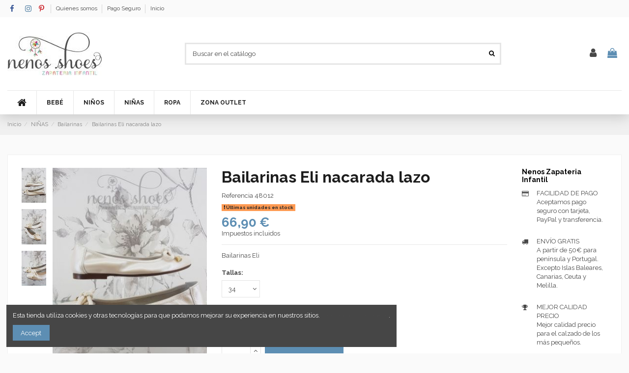

--- FILE ---
content_type: text/html; charset=utf-8
request_url: https://www.nenoszapateriainfantil.com/bailarinas/934-bailarinas-eli-nacarada-lazo.html
body_size: 24356
content:
<!doctype html>
<html lang="es">

<head>
    
        
  <meta charset="utf-8">


  <meta http-equiv="x-ua-compatible" content="ie=edge">



  <script async src="https://www.googletagmanager.com/gtag/js?id=G-4WFNWRDYX4"></script>
<script>
  
  window.dataLayer = window.dataLayer || [];
  function gtag(){dataLayer.push(arguments);}
  gtag('js', new Date());

  gtag('config', 'G-4WFNWRDYX4');
  
</script>
  


  
  



  <title>Toda la colección de Eli disponible en Nenos zapateria infantil</title>
  
    
  
  
    
  
  <meta name="description" content="Colección de Eli,Papanatas y Cucada.modelos especiales, distintos y originales en zapateria infantil Nenos,botas, botines, bluchers de Eli">
  <meta name="keywords" content="">
    
      <link rel="canonical" href="https://www.nenoszapateriainfantil.com/bailarinas/934-bailarinas-eli-nacarada-lazo.html">
    

  
      

  
    <script type="application/ld+json">
  {
    "@context": "https://schema.org",
    "@id": "#store-organization",
    "@type": "Organization",
    "name" : "Nenos Shoes zapateria infantil",
    "url" : "https://www.nenoszapateriainfantil.com/",
  
      "logo": {
        "@type": "ImageObject",
        "url":"https://www.nenoszapateriainfantil.com/img/nenos-zapateria-infantil-logo-1532418025.jpg"
      }
      }
</script>

<script type="application/ld+json">
  {
    "@context": "https://schema.org",
    "@type": "WebPage",
    "isPartOf": {
      "@type": "WebSite",
      "url":  "https://www.nenoszapateriainfantil.com/",
      "name": "Nenos Shoes zapateria infantil"
    },
    "name": "Toda la colección de Eli disponible en Nenos zapateria infantil",
    "url":  "https://www.nenoszapateriainfantil.com/bailarinas/934-bailarinas-eli-nacarada-lazo.html"
  }
</script>


  <script type="application/ld+json">
    {
      "@context": "https://schema.org",
      "@type": "BreadcrumbList",
      "itemListElement": [
                  {
            "@type": "ListItem",
            "position": 1,
            "name": "Inicio",
            "item": "https://www.nenoszapateriainfantil.com/"
          },              {
            "@type": "ListItem",
            "position": 2,
            "name": "NIÑAS",
            "item": "https://www.nenoszapateriainfantil.com/80-ninas"
          },              {
            "@type": "ListItem",
            "position": 3,
            "name": "Bailarinas",
            "item": "https://www.nenoszapateriainfantil.com/52-bailarinas"
          },              {
            "@type": "ListItem",
            "position": 4,
            "name": "Bailarinas Eli nacarada lazo",
            "item": "https://www.nenoszapateriainfantil.com/bailarinas/934-bailarinas-eli-nacarada-lazo.html"
          }          ]
    }
  </script>


  

  
    <script type="application/ld+json">
  {
    "@context": "https://schema.org/",
    "@type": "Product",
    "@id": "#product-snippet-id",
    "name": "Bailarinas Eli nacarada lazo",
    "description": "Colección de Eli,Papanatas y Cucada.modelos especiales, distintos y originales en zapateria infantil Nenos,botas, botines, bluchers de Eli",
    "category": "Bailarinas",
    "image" :"https://www.nenoszapateriainfantil.com/4514-home_default/bailarinas-eli-nacarada-lazo.jpg",    "sku": "934",
    "mpn": "48012"
        ,
    "brand": {
      "@type": "Brand",
      "name": "Eli"
    }
                ,
    "offers": {
      "@type": "Offer",
      "priceCurrency": "EUR",
      "name": "Bailarinas Eli nacarada lazo",
      "price": "66.9",
      "url": "https://www.nenoszapateriainfantil.com/bailarinas/934-32002-bailarinas-eli-nacarada-lazo.html#/19-tallas_-34/43-colores_-beige",
      "priceValidUntil": "2026-02-03",
              "image": ["https://www.nenoszapateriainfantil.com/4514-thickbox_default/bailarinas-eli-nacarada-lazo.jpg","https://www.nenoszapateriainfantil.com/4515-thickbox_default/bailarinas-eli-nacarada-lazo.jpg","https://www.nenoszapateriainfantil.com/4516-thickbox_default/bailarinas-eli-nacarada-lazo.jpg"],
            "sku": "934",
      "mpn": "48012",
                    "availability": "https://schema.org/InStock",
      "seller": {
        "@type": "Organization",
        "name": "Nenos Shoes zapateria infantil"
      }
    }
      }
</script>


  
    
  



    <meta property="og:type" content="product">
    <meta property="og:url" content="https://www.nenoszapateriainfantil.com/bailarinas/934-bailarinas-eli-nacarada-lazo.html">
    <meta property="og:title" content="Toda la colección de Eli disponible en Nenos zapateria infantil">
    <meta property="og:site_name" content="Nenos Shoes zapateria infantil">
    <meta property="og:description" content="Colección de Eli,Papanatas y Cucada.modelos especiales, distintos y originales en zapateria infantil Nenos,botas, botines, bluchers de Eli">
            <meta property="og:image" content="https://www.nenoszapateriainfantil.com/4514-thickbox_default/bailarinas-eli-nacarada-lazo.jpg">
        <meta property="og:image:width" content="1100">
        <meta property="og:image:height" content="1422">
    




      <meta name="viewport" content="width=device-width, initial-scale=1">
  




  <link rel="icon" type="image/vnd.microsoft.icon" href="https://www.nenoszapateriainfantil.com/img/favicon.ico?1667385906">
  <link rel="shortcut icon" type="image/x-icon" href="https://www.nenoszapateriainfantil.com/img/favicon.ico?1667385906">
    




    <link rel="stylesheet" href="https://www.nenoszapateriainfantil.com/themes/warehouse/assets/cache/theme-72be43124.css" type="text/css" media="all">




<link rel="preload" as="font"
      href="/themes/warehouse/assets/css/font-awesome/fonts/fontawesome-webfont.woff?v=4.7.0"
      type="font/woff" crossorigin="anonymous">
<link rel="preload" as="font"
      href="/themes/warehouse/assets/css/font-awesome/fonts/fontawesome-webfont.woff2?v=4.7.0"
      type="font/woff2" crossorigin="anonymous">


<link  rel="preload stylesheet"  as="style" href="/themes/warehouse/assets/css/font-awesome/css/font-awesome-preload.css"
       type="text/css" crossorigin="anonymous">





    <script src="https://www.google.com/recaptcha/api.js?hl=es" ></script>


  <script>
        var check_bellow = "Por favor, marque a continuaci\u00f3n:";
        var elementorFrontendConfig = {"isEditMode":"","stretchedSectionContainer":"","instagramToken":false,"is_rtl":false,"ajax_csfr_token_url":"https:\/\/www.nenoszapateriainfantil.com\/module\/iqitelementor\/Actions?process=handleCsfrToken&ajax=1"};
        var iqitTheme = {"rm_sticky":"0","rm_breakpoint":0,"op_preloader":"0","cart_style":"floating","cart_confirmation":"open","h_layout":"2","f_fixed":"","f_layout":"2","h_absolute":"0","h_sticky":"header","hw_width":"inherit","mm_content":"accordion","hm_submenu_width":"fullwidth-background","h_search_type":"full","pl_lazyload":true,"pl_infinity":false,"pl_rollover":true,"pl_crsl_autoplay":false,"pl_slider_ld":6,"pl_slider_d":4,"pl_slider_t":3,"pl_slider_p":2,"pp_thumbs":"leftd","pp_zoom":"modalzoom","pp_image_layout":"carousel","pp_tabs":"tabh","pl_grid_qty":true};
        var iqitmegamenu = {"sticky":"false","containerSelector":"#wrapper > .container"};
        var p_version = "1.7";
        var prestashop = {"cart":{"products":[],"totals":{"total":{"type":"total","label":"Total","amount":0,"value":"0,00\u00a0\u20ac"},"total_including_tax":{"type":"total","label":"Total (impuestos incl.)","amount":0,"value":"0,00\u00a0\u20ac"},"total_excluding_tax":{"type":"total","label":"Total (impuestos excl.)","amount":0,"value":"0,00\u00a0\u20ac"}},"subtotals":{"products":{"type":"products","label":"Subtotal","amount":0,"value":"0,00\u00a0\u20ac"},"discounts":null,"shipping":{"type":"shipping","label":"Transporte","amount":0,"value":""},"tax":null},"products_count":0,"summary_string":"0 art\u00edculos","vouchers":{"allowed":1,"added":[]},"discounts":[],"minimalPurchase":0,"minimalPurchaseRequired":""},"currency":{"id":1,"name":"\u20ac","iso_code":"EUR","iso_code_num":"978","sign":"\u20ac"},"customer":{"lastname":null,"firstname":null,"email":null,"birthday":null,"newsletter":null,"newsletter_date_add":null,"optin":null,"website":null,"company":null,"siret":null,"ape":null,"is_logged":false,"gender":{"type":null,"name":null},"addresses":[]},"language":{"name":"Espa\u00f1ol (Spanish)","iso_code":"es","locale":"es-ES","language_code":"es-es","is_rtl":"0","date_format_lite":"d\/m\/Y","date_format_full":"d\/m\/Y H:i:s","id":1},"page":{"title":"","canonical":"https:\/\/www.nenoszapateriainfantil.com\/bailarinas\/934-bailarinas-eli-nacarada-lazo.html","meta":{"title":"Toda la colecci\u00f3n de Eli disponible en Nenos zapateria infantil","description":"Colecci\u00f3n de Eli,Papanatas y Cucada.modelos especiales, distintos y originales en zapateria infantil Nenos,botas, botines, bluchers de Eli","keywords":"","robots":"index"},"page_name":"product","body_classes":{"lang-es":true,"lang-rtl":false,"country-ES":true,"currency-EUR":true,"layout-full-width":true,"page-product":true,"tax-display-enabled":true,"product-id-934":true,"product-Bailarinas Eli nacarada lazo":true,"product-id-category-52":true,"product-id-manufacturer-31":true,"product-id-supplier-0":true,"product-available-for-order":true},"admin_notifications":[]},"shop":{"name":"Nenos Shoes zapateria infantil","logo":"https:\/\/www.nenoszapateriainfantil.com\/img\/nenos-zapateria-infantil-logo-1532418025.jpg","stores_icon":"https:\/\/www.nenoszapateriainfantil.com\/img\/logo_stores.gif","favicon":"https:\/\/www.nenoszapateriainfantil.com\/img\/favicon.ico"},"urls":{"base_url":"https:\/\/www.nenoszapateriainfantil.com\/","current_url":"https:\/\/www.nenoszapateriainfantil.com\/bailarinas\/934-bailarinas-eli-nacarada-lazo.html","shop_domain_url":"https:\/\/www.nenoszapateriainfantil.com","img_ps_url":"https:\/\/www.nenoszapateriainfantil.com\/img\/","img_cat_url":"https:\/\/www.nenoszapateriainfantil.com\/img\/c\/","img_lang_url":"https:\/\/www.nenoszapateriainfantil.com\/img\/l\/","img_prod_url":"https:\/\/www.nenoszapateriainfantil.com\/img\/p\/","img_manu_url":"https:\/\/www.nenoszapateriainfantil.com\/img\/m\/","img_sup_url":"https:\/\/www.nenoszapateriainfantil.com\/img\/su\/","img_ship_url":"https:\/\/www.nenoszapateriainfantil.com\/img\/s\/","img_store_url":"https:\/\/www.nenoszapateriainfantil.com\/img\/st\/","img_col_url":"https:\/\/www.nenoszapateriainfantil.com\/img\/co\/","img_url":"https:\/\/www.nenoszapateriainfantil.com\/themes\/warehouse\/assets\/img\/","css_url":"https:\/\/www.nenoszapateriainfantil.com\/themes\/warehouse\/assets\/css\/","js_url":"https:\/\/www.nenoszapateriainfantil.com\/themes\/warehouse\/assets\/js\/","pic_url":"https:\/\/www.nenoszapateriainfantil.com\/upload\/","pages":{"address":"https:\/\/www.nenoszapateriainfantil.com\/direccion","addresses":"https:\/\/www.nenoszapateriainfantil.com\/direcciones","authentication":"https:\/\/www.nenoszapateriainfantil.com\/autenticacion","cart":"https:\/\/www.nenoszapateriainfantil.com\/carro-de-la-compra","category":"https:\/\/www.nenoszapateriainfantil.com\/index.php?controller=category","cms":"https:\/\/www.nenoszapateriainfantil.com\/index.php?controller=cms","contact":"https:\/\/www.nenoszapateriainfantil.com\/contactenos","discount":"https:\/\/www.nenoszapateriainfantil.com\/descuento","guest_tracking":"https:\/\/www.nenoszapateriainfantil.com\/estado-pedido","history":"https:\/\/www.nenoszapateriainfantil.com\/historial-de-pedidos","identity":"https:\/\/www.nenoszapateriainfantil.com\/identidad","index":"https:\/\/www.nenoszapateriainfantil.com\/","my_account":"https:\/\/www.nenoszapateriainfantil.com\/mi-cuenta","order_confirmation":"https:\/\/www.nenoszapateriainfantil.com\/confirmacion-pedido","order_detail":"https:\/\/www.nenoszapateriainfantil.com\/index.php?controller=order-detail","order_follow":"https:\/\/www.nenoszapateriainfantil.com\/devolucion-de-productos","order":"https:\/\/www.nenoszapateriainfantil.com\/carrito","order_return":"https:\/\/www.nenoszapateriainfantil.com\/index.php?controller=order-return","order_slip":"https:\/\/www.nenoszapateriainfantil.com\/vales","pagenotfound":"https:\/\/www.nenoszapateriainfantil.com\/pagina-no-encuentra","password":"https:\/\/www.nenoszapateriainfantil.com\/contrasena-olvidado","pdf_invoice":"https:\/\/www.nenoszapateriainfantil.com\/index.php?controller=pdf-invoice","pdf_order_return":"https:\/\/www.nenoszapateriainfantil.com\/index.php?controller=pdf-order-return","pdf_order_slip":"https:\/\/www.nenoszapateriainfantil.com\/index.php?controller=pdf-order-slip","prices_drop":"https:\/\/www.nenoszapateriainfantil.com\/promocion","product":"https:\/\/www.nenoszapateriainfantil.com\/index.php?controller=product","search":"https:\/\/www.nenoszapateriainfantil.com\/buscar","sitemap":"https:\/\/www.nenoszapateriainfantil.com\/mapa-del-sitio","stores":"https:\/\/www.nenoszapateriainfantil.com\/tiendas","supplier":"https:\/\/www.nenoszapateriainfantil.com\/proveedores","register":"https:\/\/www.nenoszapateriainfantil.com\/autenticacion?create_account=1","order_login":"https:\/\/www.nenoszapateriainfantil.com\/carrito?login=1"},"alternative_langs":[],"theme_assets":"\/themes\/warehouse\/assets\/","actions":{"logout":"https:\/\/www.nenoszapateriainfantil.com\/?mylogout="},"no_picture_image":{"bySize":{"small_default":{"url":"https:\/\/www.nenoszapateriainfantil.com\/img\/p\/es-default-small_default.jpg","width":98,"height":127},"cart_default":{"url":"https:\/\/www.nenoszapateriainfantil.com\/img\/p\/es-default-cart_default.jpg","width":125,"height":162},"home_default":{"url":"https:\/\/www.nenoszapateriainfantil.com\/img\/p\/es-default-home_default.jpg","width":236,"height":305},"large_default":{"url":"https:\/\/www.nenoszapateriainfantil.com\/img\/p\/es-default-large_default.jpg","width":381,"height":492},"medium_default":{"url":"https:\/\/www.nenoszapateriainfantil.com\/img\/p\/es-default-medium_default.jpg","width":452,"height":584},"thickbox_default":{"url":"https:\/\/www.nenoszapateriainfantil.com\/img\/p\/es-default-thickbox_default.jpg","width":1100,"height":1422}},"small":{"url":"https:\/\/www.nenoszapateriainfantil.com\/img\/p\/es-default-small_default.jpg","width":98,"height":127},"medium":{"url":"https:\/\/www.nenoszapateriainfantil.com\/img\/p\/es-default-large_default.jpg","width":381,"height":492},"large":{"url":"https:\/\/www.nenoszapateriainfantil.com\/img\/p\/es-default-thickbox_default.jpg","width":1100,"height":1422},"legend":""}},"configuration":{"display_taxes_label":true,"display_prices_tax_incl":true,"is_catalog":false,"show_prices":true,"opt_in":{"partner":true},"quantity_discount":{"type":"discount","label":"Descuento unitario"},"voucher_enabled":1,"return_enabled":0},"field_required":[],"breadcrumb":{"links":[{"title":"Inicio","url":"https:\/\/www.nenoszapateriainfantil.com\/"},{"title":"NI\u00d1AS","url":"https:\/\/www.nenoszapateriainfantil.com\/80-ninas"},{"title":"Bailarinas","url":"https:\/\/www.nenoszapateriainfantil.com\/52-bailarinas"},{"title":"Bailarinas Eli nacarada lazo","url":"https:\/\/www.nenoszapateriainfantil.com\/bailarinas\/934-bailarinas-eli-nacarada-lazo.html"}],"count":4},"link":{"protocol_link":"https:\/\/","protocol_content":"https:\/\/"},"time":1768828562,"static_token":"4a064b5c80241ee9e2956ba9d82758d7","token":"ed957eacffa7d42327ccd43a66938af1","debug":false};
        var psemailsubscription_subscription = "https:\/\/www.nenoszapateriainfantil.com\/module\/ps_emailsubscription\/subscription";
        var re_size = "normal";
        var re_theme = "light";
        var re_version = "1";
        var site_key = "6LfyFSAaAAAAAPncqkyz_gNGl2CHfnACx0s9QQmc";
        var there_is1 = "Hay 1 error";
        var validate_first = "No soy un robot, haga clic de nuevo en suscribirse.";
        var whitelist_m = "";
        var whitelisted = false;
        var wrong_captcha = "Captcha incorrecto.";
      </script>



  



    
            <meta property="product:pretax_price:amount" content="66.9">
        <meta property="product:pretax_price:currency" content="EUR">
        <meta property="product:price:amount" content="66.9">
        <meta property="product:price:currency" content="EUR">
        
    

    </head>

<body id="product" class="lang-es country-es currency-eur layout-full-width page-product tax-display-enabled product-id-934 product-bailarinas-eli-nacarada-lazo product-id-category-52 product-id-manufacturer-31 product-id-supplier-0 product-available-for-order body-desktop-header-style-w-2">


    




    


<main id="main-page-content"  >
    
            

    <header id="header" class="desktop-header-style-w-2">
        
            
  <div class="header-banner">
    
  </div>




            <nav class="header-nav">
        <div class="container">
    
        <div class="row justify-content-between">
            <div class="col col-auto col-md left-nav">
                 <div class="d-inline-block"> 

<ul class="social-links _topbar" itemscope itemtype="https://schema.org/Organization" itemid="#store-organization">
    <li class="facebook"><a itemprop="sameAs" href="https://www.facebook.com/nenos.zapateriainfantil/" target="_blank" rel="noreferrer noopener"><i class="fa fa-facebook fa-fw" aria-hidden="true"></i></a></li>  <li class="twitter"><a itemprop="sameAs" href="https://twitter.com/nenos_zapateria" target="_blank" rel="noreferrer noopener"><i class="fa-brands fa-x-twitter" aria-hidden="true"></i></a></li>  <li class="instagram"><a itemprop="sameAs" href="https://www.instagram.com/nenosshoes/?hl=es" target="_blank" rel="noreferrer noopener"><i class="fa fa-instagram fa-fw" aria-hidden="true"></i></a></li>    <li class="pinterest"><a itemprop="sameAs" href="https://www.pinterest.es/martanenos/" target="_blank" rel="noreferrer noopener"><i class="fa fa-pinterest-p fa-fw" aria-hidden="true"></i></a></li>      </ul>

 </div>                             <div class="block-iqitlinksmanager block-iqitlinksmanager-2 block-links-inline d-inline-block">
            <ul>
                                                            <li>
                            <a
                                    href="https://www.nenoszapateriainfantil.com/content/1-quienes-somos"
                                    title="Quienes somos - Nenos Shoes Zapatería Infantil - Calzado infantil y juvenil"                                                                >
                                Quienes somos
                            </a>
                        </li>
                                                                                <li>
                            <a
                                    href="https://www.nenoszapateriainfantil.com/content/2-pago-seguro"
                                    title="Pago Seguro - Nenos Shoes Zapatería Infantil - Calzado infantil y juvenil"                                                                >
                                Pago Seguro
                            </a>
                        </li>
                                                                                <li>
                            <a
                                    href="https://www.nenoszapateriainfantil.com/content/category/1-home"
                                    title=""                                                                >
                                Inicio
                            </a>
                        </li>
                                                </ul>
        </div>
    
            </div>
            <div class="col col-auto center-nav text-center">
                
             </div>
            <div class="col col-auto col-md right-nav text-right">
                
             </div>
        </div>

                        </div>
            </nav>
        



<div id="desktop-header" class="desktop-header-style-2">
    
            
<div class="header-top">
    <div id="desktop-header-container" class="container">
        <div class="row align-items-center">
                            <div class="col col-auto col-header-left">
                    <div id="desktop_logo">
                        
  <a href="https://www.nenoszapateriainfantil.com/">
    <img class="logo img-fluid"
         src="https://www.nenoszapateriainfantil.com/img/nenos-zapateria-infantil-logo-1532418025.jpg"
                  alt="Nenos Shoes zapateria infantil"
         width="193"
         height="89"
    >
  </a>

                    </div>
                    
                </div>
                <div class="col col-header-center">
                                        <!-- Block search module TOP -->

<!-- Block search module TOP -->
<div id="search_widget" class="search-widget" data-search-controller-url="https://www.nenoszapateriainfantil.com/module/iqitsearch/searchiqit">
    <form method="get" action="https://www.nenoszapateriainfantil.com/module/iqitsearch/searchiqit">
        <div class="input-group">
            <input type="text" name="s" value="" data-all-text="Mostrar todos los resultados"
                   data-blog-text="Entrada del Blog"
                   data-product-text="Producto"
                   data-brands-text="Marca"
                   autocomplete="off" autocorrect="off" autocapitalize="off" spellcheck="false"
                   placeholder="Buscar en el catálogo" class="form-control form-search-control" />
            <button type="submit" class="search-btn">
                <i class="fa fa-search"></i>
            </button>
        </div>
    </form>
</div>
<!-- /Block search module TOP -->

<!-- /Block search module TOP -->


                    
                </div>
                        <div class="col col-auto col-header-right">
                <div class="row no-gutters justify-content-end">

                    
                                            <div id="header-user-btn" class="col col-auto header-btn-w header-user-btn-w">
            <a href="https://www.nenoszapateriainfantil.com/mi-cuenta"
           title="Acceda a su cuenta de cliente"
           rel="nofollow" class="header-btn header-user-btn">
            <i class="fa fa-user fa-fw icon" aria-hidden="true"></i>
            <span class="title">Iniciar sesión</span>
        </a>
    </div>









                                        

                    

                                            
                                                    <div id="ps-shoppingcart-wrapper" class="col col-auto">
    <div id="ps-shoppingcart"
         class="header-btn-w header-cart-btn-w ps-shoppingcart dropdown">
         <div id="blockcart" class="blockcart cart-preview"
         data-refresh-url="//www.nenoszapateriainfantil.com/module/ps_shoppingcart/ajax">
        <a id="cart-toogle" class="cart-toogle header-btn header-cart-btn" data-toggle="dropdown" data-display="static">
            <i class="fa fa-shopping-bag fa-fw icon" aria-hidden="true"><span class="cart-products-count-btn  d-none">0</span></i>
            <span class="info-wrapper">
            <span class="title">Carrito</span>
            <span class="cart-toggle-details">
            <span class="text-faded cart-separator"> / </span>
                            Empty
                        </span>
            </span>
        </a>
        <div id="_desktop_blockcart-content" class="dropdown-menu-custom dropdown-menu">
    <div id="blockcart-content" class="blockcart-content" >
        <div class="cart-title">
            <span class="modal-title">Your cart</span>
            <button type="button" id="js-cart-close" class="close">
                <span>×</span>
            </button>
            <hr>
        </div>
                    <span class="no-items">No hay más artículos en su carrito</span>
            </div>
</div> </div>




    </div>
</div>
                                                
                                    </div>
                
            </div>
            <div class="col-12">
                <div class="row">
                    
                </div>
            </div>
        </div>
    </div>
</div>
<div class="container iqit-megamenu-container"><div id="iqitmegamenu-wrapper" class="iqitmegamenu-wrapper iqitmegamenu-all">
	<div class="container container-iqitmegamenu">
		<div id="iqitmegamenu-horizontal" class="iqitmegamenu  clearfix" role="navigation">

						
			<nav id="cbp-hrmenu" class="cbp-hrmenu cbp-horizontal cbp-hrsub-narrow">
				<ul>
											<li id="cbp-hrmenu-tab-1"
							class="cbp-hrmenu-tab cbp-hrmenu-tab-1 cbp-onlyicon ">
							<a href="https://www.nenoszapateriainfantil.com/" class="nav-link" 
										>
										

										<span class="cbp-tab-title"> <i
												class="icon fa fa-home cbp-mainlink-icon"></i>
											</span>
																			</a>
																</li>
												<li id="cbp-hrmenu-tab-3"
							class="cbp-hrmenu-tab cbp-hrmenu-tab-3  cbp-has-submeu">
							<a href="https://www.nenoszapateriainfantil.com/6-bebe" class="nav-link" 
										>
										

										<span class="cbp-tab-title">
											BEBÉ											<i class="fa fa-angle-down cbp-submenu-aindicator"></i></span>
																			</a>
																			<div class="cbp-hrsub col-3">
											<div class="cbp-hrsub-inner">
												<div class="container iqitmegamenu-submenu-container">
													
																																													




<div class="row menu_row menu-element  first_rows menu-element-id-1">
                

                                                




    <div class="col-12 cbp-menu-column cbp-menu-element menu-element-id-2 ">
        <div class="cbp-menu-column-inner">
                        
                
                
                    
                                                    <div class="row cbp-categories-row">
                                                                                                            <div class="col-12">
                                            <div class="cbp-category-link-w"><a href="https://www.nenoszapateriainfantil.com/71-primavera-verano-bebe"
                                                                                class="cbp-column-title nav-link cbp-category-title">Primavera-Verano - Bebé</a>
                                                                                                                                            </div>
                                        </div>
                                                                                                                                                <div class="col-12">
                                            <div class="cbp-category-link-w"><a href="https://www.nenoszapateriainfantil.com/72-otono-invierno-bebe"
                                                                                class="cbp-column-title nav-link cbp-category-title">Otoño-Invierno - Bebé</a>
                                                                                                                                            </div>
                                        </div>
                                                                                                </div>
                                            
                
            

            
            </div>    </div>
                            
                </div>
																													
																									</div>
											</div>
										</div>
																</li>
												<li id="cbp-hrmenu-tab-4"
							class="cbp-hrmenu-tab cbp-hrmenu-tab-4  cbp-has-submeu">
							<a role="button" class="cbp-empty-mlink nav-link">
									

										<span class="cbp-tab-title">
											NIÑOS											<i class="fa fa-angle-down cbp-submenu-aindicator"></i></span>
																			</a>
																			<div class="cbp-hrsub col-3">
											<div class="cbp-hrsub-inner">
												<div class="container iqitmegamenu-submenu-container">
													
																																													




<div class="row menu_row menu-element  first_rows menu-element-id-1">
                

                                                




    <div class="col-12 cbp-menu-column cbp-menu-element menu-element-id-3 ">
        <div class="cbp-menu-column-inner">
                        
                
                
                    
                                                    <div class="row cbp-categories-row">
                                                                                                            <div class="col-12">
                                            <div class="cbp-category-link-w"><a href="https://www.nenoszapateriainfantil.com/16-zapatos"
                                                                                class="cbp-column-title nav-link cbp-category-title">Zapatos</a>
                                                                                                                                            </div>
                                        </div>
                                                                                                                                                <div class="col-12">
                                            <div class="cbp-category-link-w"><a href="https://www.nenoszapateriainfantil.com/21-botas-"
                                                                                class="cbp-column-title nav-link cbp-category-title">Botas</a>
                                                                                                                                            </div>
                                        </div>
                                                                                                                                                <div class="col-12">
                                            <div class="cbp-category-link-w"><a href="https://www.nenoszapateriainfantil.com/17-nauticos"
                                                                                class="cbp-column-title nav-link cbp-category-title">Nauticos</a>
                                                                                                                                            </div>
                                        </div>
                                                                                                                                                <div class="col-12">
                                            <div class="cbp-category-link-w"><a href="https://www.nenoszapateriainfantil.com/27-zapatillas-casa-"
                                                                                class="cbp-column-title nav-link cbp-category-title">Zapatillas casa</a>
                                                                                                                                            </div>
                                        </div>
                                                                                                                                                <div class="col-12">
                                            <div class="cbp-category-link-w"><a href="https://www.nenoszapateriainfantil.com/62-sandalias-"
                                                                                class="cbp-column-title nav-link cbp-category-title">Sandalias</a>
                                                                                                                                            </div>
                                        </div>
                                                                                                                                                <div class="col-12">
                                            <div class="cbp-category-link-w"><a href="https://www.nenoszapateriainfantil.com/66-zapatillas-lona-"
                                                                                class="cbp-column-title nav-link cbp-category-title">Zapatillas lona</a>
                                                                                                                                            </div>
                                        </div>
                                                                                                                                                <div class="col-12">
                                            <div class="cbp-category-link-w"><a href="https://www.nenoszapateriainfantil.com/15-deportivas-nino"
                                                                                class="cbp-column-title nav-link cbp-category-title">Deportivas niño</a>
                                                                                                                                            </div>
                                        </div>
                                                                                                </div>
                                            
                
            

            
            </div>    </div>
                            
                </div>
																													
																									</div>
											</div>
										</div>
																</li>
												<li id="cbp-hrmenu-tab-5"
							class="cbp-hrmenu-tab cbp-hrmenu-tab-5  cbp-has-submeu">
							<a role="button" class="cbp-empty-mlink nav-link">
									

										<span class="cbp-tab-title">
											NIÑAS											<i class="fa fa-angle-down cbp-submenu-aindicator"></i></span>
																			</a>
																			<div class="cbp-hrsub col-3">
											<div class="cbp-hrsub-inner">
												<div class="container iqitmegamenu-submenu-container">
													
																																													




<div class="row menu_row menu-element  first_rows menu-element-id-1">
                

                                                




    <div class="col-12 cbp-menu-column cbp-menu-element menu-element-id-2 ">
        <div class="cbp-menu-column-inner">
                        
                
                
                    
                                                    <div class="row cbp-categories-row">
                                                                                                            <div class="col-12">
                                            <div class="cbp-category-link-w"><a href="https://www.nenoszapateriainfantil.com/36-merceditas"
                                                                                class="cbp-column-title nav-link cbp-category-title">Merceditas</a>
                                                                                                                                            </div>
                                        </div>
                                                                                                                                                                                                                    <div class="col-12">
                                            <div class="cbp-category-link-w"><a href="https://www.nenoszapateriainfantil.com/37-botita"
                                                                                class="cbp-column-title nav-link cbp-category-title">Botita</a>
                                                                                                                                            </div>
                                        </div>
                                                                                                                                                <div class="col-12">
                                            <div class="cbp-category-link-w"><a href="https://www.nenoszapateriainfantil.com/38-botas-"
                                                                                class="cbp-column-title nav-link cbp-category-title">Botas</a>
                                                                                                                                            </div>
                                        </div>
                                                                                                                                                <div class="col-12">
                                            <div class="cbp-category-link-w"><a href="https://www.nenoszapateriainfantil.com/39-deportivas-"
                                                                                class="cbp-column-title nav-link cbp-category-title">Deportivas</a>
                                                                                                                                            </div>
                                        </div>
                                                                                                                                                <div class="col-12">
                                            <div class="cbp-category-link-w"><a href="https://www.nenoszapateriainfantil.com/52-bailarinas"
                                                                                class="cbp-column-title nav-link cbp-category-title">Bailarinas</a>
                                                                                                                                            </div>
                                        </div>
                                                                                                                                                <div class="col-12">
                                            <div class="cbp-category-link-w"><a href="https://www.nenoszapateriainfantil.com/54-botines"
                                                                                class="cbp-column-title nav-link cbp-category-title">Botines</a>
                                                                                                                                            </div>
                                        </div>
                                                                                                                                                <div class="col-12">
                                            <div class="cbp-category-link-w"><a href="https://www.nenoszapateriainfantil.com/40-zapatillas-casa"
                                                                                class="cbp-column-title nav-link cbp-category-title">Zapatillas casa</a>
                                                                                                                                            </div>
                                        </div>
                                                                                                                                                <div class="col-12">
                                            <div class="cbp-category-link-w"><a href="https://www.nenoszapateriainfantil.com/53-blucher"
                                                                                class="cbp-column-title nav-link cbp-category-title">Blucher</a>
                                                                                                                                            </div>
                                        </div>
                                                                                                                                                <div class="col-12">
                                            <div class="cbp-category-link-w"><a href="https://www.nenoszapateriainfantil.com/59-sandalias-"
                                                                                class="cbp-column-title nav-link cbp-category-title">Sandalias</a>
                                                                                                                                            </div>
                                        </div>
                                                                                                                                                <div class="col-12">
                                            <div class="cbp-category-link-w"><a href="https://www.nenoszapateriainfantil.com/63-zapatillas-lona-"
                                                                                class="cbp-column-title nav-link cbp-category-title">Zapatillas lona</a>
                                                                                                                                            </div>
                                        </div>
                                                                                                </div>
                                            
                
            

            
            </div>    </div>
                            
                </div>
																													
																									</div>
											</div>
										</div>
																</li>
												<li id="cbp-hrmenu-tab-11"
							class="cbp-hrmenu-tab cbp-hrmenu-tab-11 ">
							<a href="https://www.nenoszapateriainfantil.com/78-ropa" class="nav-link" 
										>
										

										<span class="cbp-tab-title">
											ROPA</span>
																			</a>
																</li>
												<li id="cbp-hrmenu-tab-8"
							class="cbp-hrmenu-tab cbp-hrmenu-tab-8 ">
							<a href="https://www.nenoszapateriainfantil.com/64-zona-outlet" class="nav-link" 
										>
										

										<span class="cbp-tab-title">
											ZONA OUTLET</span>
																			</a>
																</li>
											</ul>
				</nav>
			</div>
		</div>
		<div id="sticky-cart-wrapper"></div>
	</div>

		<div id="_desktop_iqitmegamenu-mobile">
		<div id="iqitmegamenu-mobile"
			class="mobile-menu js-mobile-menu  h-100  d-flex flex-column">

			<div class="mm-panel__header  mobile-menu__header-wrapper px-2 py-2">
				<div class="mobile-menu__header js-mobile-menu__header">

					<button type="button" class="mobile-menu__back-btn js-mobile-menu__back-btn btn">
						<span aria-hidden="true" class="fa fa-angle-left  align-middle mr-4"></span>
						<span class="mobile-menu__title js-mobile-menu__title paragraph-p1 align-middle"></span>
					</button>
					
				</div>
				<button type="button" class="btn btn-icon mobile-menu__close js-mobile-menu__close" aria-label="Close"
					data-toggle="dropdown">
					<span aria-hidden="true" class="fa fa-times"></span>
				</button>
			</div>

			<div class="position-relative mobile-menu__content flex-grow-1 mx-c16 my-c24 ">
				<ul
					class="position-absolute h-100  w-100  m-0 mm-panel__scroller mobile-menu__scroller px-4 py-4">
					<li class="mobile-menu__above-content"></li>
													



			
	<li class="mobile-menu__tab  d-flex flex-wrap js-mobile-menu__tab"><a  href="https://www.nenoszapateriainfantil.com/"  class="flex-fill mobile-menu__link ">Inicio</a></li><li class="mobile-menu__tab  d-flex flex-wrap js-mobile-menu__tab"><a  href="https://www.nenoszapateriainfantil.com/6-bebe"  class="flex-fill mobile-menu__link js-mobile-menu__link-accordion--has-submenu  ">BEBÉ</a><span class="mobile-menu__arrow js-mobile-menu__link-accordion--has-submenu"><i class="fa fa-angle-down mobile-menu__expand-icon" aria-hidden="true"></i><i class="fa fa-angle-up mobile-menu__close-icon" aria-hidden="true"></i></span><div class="mobile-menu__tab-row-break"></div>
	<ul class="mobile-menu__submenu  mobile-menu__submenu--accordion js-mobile-menu__submenu"><li class="mobile-menu__tab  d-flex flex-wrap js-mobile-menu__tab"><a  href="https://www.nenoszapateriainfantil.com/71-primavera-verano-bebe"  class="flex-fill mobile-menu__link ">Primavera-Verano - Bebé</a></li><li class="mobile-menu__tab  d-flex flex-wrap js-mobile-menu__tab"><a  href="https://www.nenoszapateriainfantil.com/72-otono-invierno-bebe"  class="flex-fill mobile-menu__link ">Otoño-Invierno - Bebé</a></li></ul>	</li><li class="mobile-menu__tab  d-flex flex-wrap js-mobile-menu__tab"><a  href="https://www.nenoszapateriainfantil.com/79-ninos"  class="flex-fill mobile-menu__link js-mobile-menu__link-accordion--has-submenu  ">NIÑOS</a><span class="mobile-menu__arrow js-mobile-menu__link-accordion--has-submenu"><i class="fa fa-angle-down mobile-menu__expand-icon" aria-hidden="true"></i><i class="fa fa-angle-up mobile-menu__close-icon" aria-hidden="true"></i></span><div class="mobile-menu__tab-row-break"></div>
	<ul class="mobile-menu__submenu  mobile-menu__submenu--accordion js-mobile-menu__submenu"><li class="mobile-menu__tab  d-flex flex-wrap js-mobile-menu__tab"><a  href="https://www.nenoszapateriainfantil.com/15-deportivas-nino"  class="flex-fill mobile-menu__link ">Deportivas niño</a></li><li class="mobile-menu__tab  d-flex flex-wrap js-mobile-menu__tab"><a  href="https://www.nenoszapateriainfantil.com/17-nauticos"  class="flex-fill mobile-menu__link ">Nauticos</a></li><li class="mobile-menu__tab  d-flex flex-wrap js-mobile-menu__tab"><a  href="https://www.nenoszapateriainfantil.com/16-zapatos"  class="flex-fill mobile-menu__link ">Zapatos</a></li><li class="mobile-menu__tab  d-flex flex-wrap js-mobile-menu__tab"><a  href="https://www.nenoszapateriainfantil.com/21-botas-"  class="flex-fill mobile-menu__link ">Botas</a></li><li class="mobile-menu__tab  d-flex flex-wrap js-mobile-menu__tab"><a  href="https://www.nenoszapateriainfantil.com/40-zapatillas-casa"  class="flex-fill mobile-menu__link ">Zapatillas casa</a></li><li class="mobile-menu__tab  d-flex flex-wrap js-mobile-menu__tab"><a  href="https://www.nenoszapateriainfantil.com/62-sandalias-"  class="flex-fill mobile-menu__link ">Sandalias</a></li><li class="mobile-menu__tab  d-flex flex-wrap js-mobile-menu__tab"><a  href="https://www.nenoszapateriainfantil.com/66-zapatillas-lona-"  class="flex-fill mobile-menu__link ">Zapatillas lona</a></li><li class="mobile-menu__tab  d-flex flex-wrap js-mobile-menu__tab"><a  href="https://www.nenoszapateriainfantil.com/75-alpargatas"  class="flex-fill mobile-menu__link ">Alpargatas</a></li></ul>	</li><li class="mobile-menu__tab  d-flex flex-wrap js-mobile-menu__tab"><a  href="https://www.nenoszapateriainfantil.com/80-ninas"  class="flex-fill mobile-menu__link js-mobile-menu__link-accordion--has-submenu  ">NIÑAS</a><span class="mobile-menu__arrow js-mobile-menu__link-accordion--has-submenu"><i class="fa fa-angle-down mobile-menu__expand-icon" aria-hidden="true"></i><i class="fa fa-angle-up mobile-menu__close-icon" aria-hidden="true"></i></span><div class="mobile-menu__tab-row-break"></div>
	<ul class="mobile-menu__submenu  mobile-menu__submenu--accordion js-mobile-menu__submenu"><li class="mobile-menu__tab  d-flex flex-wrap js-mobile-menu__tab"><a  href="https://www.nenoszapateriainfantil.com/36-merceditas"  class="flex-fill mobile-menu__link ">Merceditas</a></li><li class="mobile-menu__tab  d-flex flex-wrap js-mobile-menu__tab"><a  href="https://www.nenoszapateriainfantil.com/53-blucher"  class="flex-fill mobile-menu__link ">Blucher</a></li><li class="mobile-menu__tab  d-flex flex-wrap js-mobile-menu__tab"><a  href="https://www.nenoszapateriainfantil.com/37-botita"  class="flex-fill mobile-menu__link ">Botita</a></li><li class="mobile-menu__tab  d-flex flex-wrap js-mobile-menu__tab"><a  href="https://www.nenoszapateriainfantil.com/38-botas-"  class="flex-fill mobile-menu__link ">Botas</a></li><li class="mobile-menu__tab  d-flex flex-wrap js-mobile-menu__tab"><a  href="https://www.nenoszapateriainfantil.com/39-deportivas-"  class="flex-fill mobile-menu__link ">Deportivas</a></li><li class="mobile-menu__tab  d-flex flex-wrap js-mobile-menu__tab"><a  href="https://www.nenoszapateriainfantil.com/27-zapatillas-casa-"  class="flex-fill mobile-menu__link ">Zapatillas casa</a></li><li class="mobile-menu__tab  d-flex flex-wrap js-mobile-menu__tab"><a  href="https://www.nenoszapateriainfantil.com/52-bailarinas"  class="flex-fill mobile-menu__link ">Bailarinas</a></li><li class="mobile-menu__tab  d-flex flex-wrap js-mobile-menu__tab"><a  href="https://www.nenoszapateriainfantil.com/54-botines"  class="flex-fill mobile-menu__link ">Botines</a></li><li class="mobile-menu__tab  d-flex flex-wrap js-mobile-menu__tab"><a  href="https://www.nenoszapateriainfantil.com/59-sandalias-"  class="flex-fill mobile-menu__link ">Sandalias</a></li><li class="mobile-menu__tab  d-flex flex-wrap js-mobile-menu__tab"><a  href="https://www.nenoszapateriainfantil.com/63-zapatillas-lona-"  class="flex-fill mobile-menu__link ">Zapatillas lona</a></li><li class="mobile-menu__tab  d-flex flex-wrap js-mobile-menu__tab"><a  href="https://www.nenoszapateriainfantil.com/77-alpargatas-"  class="flex-fill mobile-menu__link ">Alpargatas</a></li><li class="mobile-menu__tab  d-flex flex-wrap js-mobile-menu__tab"><a  href="https://www.nenoszapateriainfantil.com/81-menorquinas"  class="flex-fill mobile-menu__link ">Menorquinas</a></li></ul>	</li><li class="mobile-menu__tab  d-flex flex-wrap js-mobile-menu__tab"><a  href="https://www.nenoszapateriainfantil.com/78-ropa"  class="flex-fill mobile-menu__link ">ROPA</a></li><li class="mobile-menu__tab  d-flex flex-wrap js-mobile-menu__tab"><a  href="https://www.nenoszapateriainfantil.com/64-zona-outlet"  class="flex-fill mobile-menu__link ">ZONA OUTLET</a></li>	
												<li class="mobile-menu__below-content"> </li>
				</ul>
			</div>

			<div class="js-top-menu-bottom mobile-menu__footer justify-content-between px-4 py-4">
				

			<div class="d-flex align-items-start mobile-menu__language-currency js-mobile-menu__language-currency">

			
									


<div class="mobile-menu__language-selector d-inline-block mr-4">
    Español
    <div class="mobile-menu__language-currency-dropdown">
        <ul>
                                             </ul>
    </div>
</div>							

			
									

<div class="mobile-menu__currency-selector d-inline-block">
    EUR     €    <div class="mobile-menu__language-currency-dropdown">
        <ul>
                                                </ul>
    </div>
</div>							

			</div>


			<div class="mobile-menu__user">
			<a href="https://www.nenoszapateriainfantil.com/mi-cuenta" class="text-reset"><i class="fa fa-user" aria-hidden="true"></i>
				
									Iniciar sesión
								
			</a>
			</div>


			</div>
		</div>
	</div></div>


    </div>



    <div id="mobile-header" class="mobile-header-style-3">
                    <div class="container">
    <div class="mobile-main-bar">
        <div class="col-mobile-logo text-center">
            
  <a href="https://www.nenoszapateriainfantil.com/">
    <img class="logo img-fluid"
         src="https://www.nenoszapateriainfantil.com/img/nenos-zapateria-infantil-logo-1532418025.jpg"
                  alt="Nenos Shoes zapateria infantil"
         width="193"
         height="89"
    >
  </a>

        </div>
    </div>
</div>
<div id="mobile-header-sticky">
    <div class="mobile-buttons-bar">
        <div class="container">
            <div class="row no-gutters align-items-center row-mobile-buttons">
                <div class="col  col-mobile-btn col-mobile-btn-menu text-center col-mobile-menu-push">
                    <a class="m-nav-btn js-m-nav-btn-menu"  data-toggle="dropdown" data-display="static"><i class="fa fa-bars" aria-hidden="true"></i>
                        <span>Menu</span></a>
                    <div id="mobile_menu_click_overlay"></div>
                    <div id="_mobile_iqitmegamenu-mobile" class="text-left dropdown-menu-custom dropdown-menu"></div>
                </div>
                <div id="mobile-btn-search" class="col col-mobile-btn col-mobile-btn-search text-center">
                    <a class="m-nav-btn" data-toggle="dropdown" data-display="static"><i class="fa fa-search" aria-hidden="true"></i>
                        <span>Buscar</span></a>
                    <div id="search-widget-mobile" class="dropdown-content dropdown-menu dropdown-mobile search-widget">
                        
                                                    
<!-- Block search module TOP -->
<form method="get" action="https://www.nenoszapateriainfantil.com/module/iqitsearch/searchiqit">
    <div class="input-group">
        <input type="text" name="s" value=""
               placeholder="Buscar"
               data-all-text="Mostrar todos los resultados"
               data-blog-text="Entrada del Blog"
               data-product-text="Producto"
               data-brands-text="Marca"
               autocomplete="off" autocorrect="off" autocapitalize="off" spellcheck="false"
               class="form-control form-search-control">
        <button type="submit" class="search-btn">
            <i class="fa fa-search"></i>
        </button>
    </div>
</form>
<!-- /Block search module TOP -->

                                                
                    </div>


                </div>
                <div class="col col-mobile-btn col-mobile-btn-account text-center">
                    <a href="https://www.nenoszapateriainfantil.com/mi-cuenta" class="m-nav-btn"><i class="fa fa-user" aria-hidden="true"></i>
                        <span>     
                                                            Iniciar sesión
                                                        </span></a>
                </div>

                

                                <div class="col col-mobile-btn col-mobile-btn-cart ps-shoppingcart text-center dropdown">
                   <div id="mobile-cart-wrapper">
                    <a id="mobile-cart-toogle" class="m-nav-btn" data-display="static" data-toggle="dropdown"><i class="fa fa-shopping-bag mobile-bag-icon" aria-hidden="true"><span id="mobile-cart-products-count" class="cart-products-count cart-products-count-btn">
                                
                                                                    0
                                                                
                            </span></i>
                        <span>Carrito</span></a>
                    <div id="_mobile_blockcart-content" class="dropdown-menu-custom dropdown-menu"></div>
                   </div>
                </div>
                            </div>
        </div>
    </div>
</div>            </div>



        
    </header>
    

    <section id="wrapper">
        
        

<nav data-depth="4" class="breadcrumb">
            <div class="container">
                <div class="row align-items-center">
                <div class="col">
                    <ol>
                        
                            


                                 
                                                                            <li>
                                            <a href="https://www.nenoszapateriainfantil.com/"><span>Inicio</span></a>
                                        </li>
                                                                    

                            


                                 
                                                                            <li>
                                            <a href="https://www.nenoszapateriainfantil.com/80-ninas"><span>NIÑAS</span></a>
                                        </li>
                                                                    

                            


                                 
                                                                            <li>
                                            <a href="https://www.nenoszapateriainfantil.com/52-bailarinas"><span>Bailarinas</span></a>
                                        </li>
                                                                    

                            


                                 
                                                                            <li>
                                            <span>Bailarinas Eli nacarada lazo</span>
                                        </li>
                                                                    

                                                    
                    </ol>
                </div>
                <div class="col col-auto"> </div>
            </div>
                    </div>
        </nav>


        <div id="inner-wrapper" class="container">
            
            
                
   <aside id="notifications">
        
        
        
      
  </aside>
              

            

                
    <div id="content-wrapper" class="js-content-wrapper">
        
        
    <section id="main">
        <div id="product-preloader"><i class="fa fa-circle-o-notch fa-spin"></i></div>
        <div id="main-product-wrapper" class="product-container js-product-container">
        <meta content="https://www.nenoszapateriainfantil.com/bailarinas/934-32002-bailarinas-eli-nacarada-lazo.html#/19-tallas_-34/43-colores_-beige">


        <div class="row product-info-row">
            <div class="col-md-4 col-product-image">
                
                        

                            
                                    <div class="images-container js-images-container images-container-left images-container-d-leftd ">
                    <div class="row no-gutters">
                <div class="col-2 col-left-product-thumbs">

        <div class="js-qv-mask mask">
        <div id="product-images-thumbs" class="product-images js-qv-product-images swiper-container swiper-cls-fix desktop-swiper-cls-fix-5 swiper-cls-row-fix-1 tablet-swiper-cls-fix-5 mobile-swiper-cls-fix-5 ">
            <div class="swiper-wrapper">
            
                           <div class="swiper-slide"> <div class="thumb-container js-thumb-container">
                    <img
                            class="thumb js-thumb  selected js-thumb-selected  img-fluid swiper-lazy"
                            data-image-medium-src="https://www.nenoszapateriainfantil.com/4514-medium_default/bailarinas-eli-nacarada-lazo.jpg"
                            data-image-large-src="https://www.nenoszapateriainfantil.com/4514-thickbox_default/bailarinas-eli-nacarada-lazo.jpg"
                            src="data:image/svg+xml,%3Csvg xmlns='http://www.w3.org/2000/svg' viewBox='0 0 452 584'%3E%3C/svg%3E"
                            data-src="https://www.nenoszapateriainfantil.com/4514-medium_default/bailarinas-eli-nacarada-lazo.jpg"
                                                            alt="Bailarinas Eli nacarada lazo"
                                title="Bailarinas Eli nacarada lazo"
                                                        title="Bailarinas Eli nacarada lazo"
                            width="452"
                            height="584"
                    >
                </div> </div>
                           <div class="swiper-slide"> <div class="thumb-container js-thumb-container">
                    <img
                            class="thumb js-thumb   img-fluid swiper-lazy"
                            data-image-medium-src="https://www.nenoszapateriainfantil.com/4515-medium_default/bailarinas-eli-nacarada-lazo.jpg"
                            data-image-large-src="https://www.nenoszapateriainfantil.com/4515-thickbox_default/bailarinas-eli-nacarada-lazo.jpg"
                            src="data:image/svg+xml,%3Csvg xmlns='http://www.w3.org/2000/svg' viewBox='0 0 452 584'%3E%3C/svg%3E"
                            data-src="https://www.nenoszapateriainfantil.com/4515-medium_default/bailarinas-eli-nacarada-lazo.jpg"
                                                            alt="Bailarinas Eli nacarada lazo"
                                title="Bailarinas Eli nacarada lazo"
                                                        title="Bailarinas Eli nacarada lazo"
                            width="452"
                            height="584"
                    >
                </div> </div>
                           <div class="swiper-slide"> <div class="thumb-container js-thumb-container">
                    <img
                            class="thumb js-thumb   img-fluid swiper-lazy"
                            data-image-medium-src="https://www.nenoszapateriainfantil.com/4516-medium_default/bailarinas-eli-nacarada-lazo.jpg"
                            data-image-large-src="https://www.nenoszapateriainfantil.com/4516-thickbox_default/bailarinas-eli-nacarada-lazo.jpg"
                            src="data:image/svg+xml,%3Csvg xmlns='http://www.w3.org/2000/svg' viewBox='0 0 452 584'%3E%3C/svg%3E"
                            data-src="https://www.nenoszapateriainfantil.com/4516-medium_default/bailarinas-eli-nacarada-lazo.jpg"
                                                            alt="Bailarinas Eli nacarada lazo"
                                title="Bailarinas Eli nacarada lazo"
                                                        title="Bailarinas Eli nacarada lazo"
                            width="452"
                            height="584"
                    >
                </div> </div>
                        
            </div>
            <div class="swiper-button-prev swiper-button-inner-prev swiper-button-arrow"></div>
            <div class="swiper-button-next swiper-button-inner-next swiper-button-arrow"></div>
        </div>
    </div>
    
</div>                <div class="col-10 col-left-product-cover">
    <div class="product-cover">

        

    <ul class="product-flags js-product-flags">
            </ul>

        <div id="product-images-large" class="product-images-large swiper-container">
            <div class="swiper-wrapper">
            
                                                            <div class="product-lmage-large swiper-slide  js-thumb-selected">
                            <div class="easyzoom easyzoom-product">
                                <a href="https://www.nenoszapateriainfantil.com/4514-thickbox_default/bailarinas-eli-nacarada-lazo.jpg" class="js-easyzoom-trigger" rel="nofollow"></a>
                            </div>
                            <a class="expander" data-toggle="modal" data-target="#product-modal"><span><i class="fa fa-expand" aria-hidden="true"></i></span></a>                            <img
                                    data-src="https://www.nenoszapateriainfantil.com/4514-large_default/bailarinas-eli-nacarada-lazo.jpg"
                                    data-image-large-src="https://www.nenoszapateriainfantil.com/4514-thickbox_default/bailarinas-eli-nacarada-lazo.jpg"
                                    alt="Bailarinas Eli nacarada lazo"
                                    content="https://www.nenoszapateriainfantil.com/4514-large_default/bailarinas-eli-nacarada-lazo.jpg"
                                    width="381"
                                    height="492"
                                    src="data:image/svg+xml,%3Csvg xmlns='http://www.w3.org/2000/svg' viewBox='0 0 381 492'%3E%3C/svg%3E"
                                    class="img-fluid swiper-lazy"
                            >
                        </div>
                                            <div class="product-lmage-large swiper-slide ">
                            <div class="easyzoom easyzoom-product">
                                <a href="https://www.nenoszapateriainfantil.com/4515-thickbox_default/bailarinas-eli-nacarada-lazo.jpg" class="js-easyzoom-trigger" rel="nofollow"></a>
                            </div>
                            <a class="expander" data-toggle="modal" data-target="#product-modal"><span><i class="fa fa-expand" aria-hidden="true"></i></span></a>                            <img
                                    data-src="https://www.nenoszapateriainfantil.com/4515-large_default/bailarinas-eli-nacarada-lazo.jpg"
                                    data-image-large-src="https://www.nenoszapateriainfantil.com/4515-thickbox_default/bailarinas-eli-nacarada-lazo.jpg"
                                    alt="Bailarinas Eli nacarada lazo"
                                    content="https://www.nenoszapateriainfantil.com/4515-large_default/bailarinas-eli-nacarada-lazo.jpg"
                                    width="381"
                                    height="492"
                                    src="data:image/svg+xml,%3Csvg xmlns='http://www.w3.org/2000/svg' viewBox='0 0 381 492'%3E%3C/svg%3E"
                                    class="img-fluid swiper-lazy"
                            >
                        </div>
                                            <div class="product-lmage-large swiper-slide ">
                            <div class="easyzoom easyzoom-product">
                                <a href="https://www.nenoszapateriainfantil.com/4516-thickbox_default/bailarinas-eli-nacarada-lazo.jpg" class="js-easyzoom-trigger" rel="nofollow"></a>
                            </div>
                            <a class="expander" data-toggle="modal" data-target="#product-modal"><span><i class="fa fa-expand" aria-hidden="true"></i></span></a>                            <img
                                    data-src="https://www.nenoszapateriainfantil.com/4516-large_default/bailarinas-eli-nacarada-lazo.jpg"
                                    data-image-large-src="https://www.nenoszapateriainfantil.com/4516-thickbox_default/bailarinas-eli-nacarada-lazo.jpg"
                                    alt="Bailarinas Eli nacarada lazo"
                                    content="https://www.nenoszapateriainfantil.com/4516-large_default/bailarinas-eli-nacarada-lazo.jpg"
                                    width="381"
                                    height="492"
                                    src="data:image/svg+xml,%3Csvg xmlns='http://www.w3.org/2000/svg' viewBox='0 0 381 492'%3E%3C/svg%3E"
                                    class="img-fluid swiper-lazy"
                            >
                        </div>
                                                    
            </div>
            <div class="swiper-button-prev swiper-button-inner-prev swiper-button-arrow"></div>
            <div class="swiper-button-next swiper-button-inner-next swiper-button-arrow"></div>
        </div>
    </div>


</div>
            </div>
            </div>




                            

                            
                                <div class="after-cover-tumbnails text-center"><div class="revi-widget-10ORv8zAyB"
     data-revi-widget-lazy=""
     data-lang="es"
     data-country="es-es"
     >
</div>
</div>
                            

                            
                                <div class="after-cover-tumbnails2 mt-4"></div>
                            
                        
                
            </div>

            <div class="col-md-6 col-product-info">
                <div id="col-product-info">
                
                    <div class="product_header_container clearfix">

                        
                                                    

                        
                        <h1 class="h1 page-title"><span>Bailarinas Eli nacarada lazo</span></h1>
                    
                        
                                                                                

                        
                            <div class="revi-widget-bYeGBK2Rvz" data-revi-widget-lazy=""
    data-lang="es" data-store="57" data-country="es-es"
data-id-product="934"></div>
                        

                                                    
                                


    <div class="product-prices js-product-prices">

        
                                        <div class="product-reference">
                    <label class="label">Referencia </label>
                    <span>48012</span>
                </div>
                                


        
                    
                                    <span id="product-availability"
                          class="js-product-availability badge badge-warning product-last-items">
                                        <i class="fa fa-exclamation" aria-hidden="true"></i>
                                                     Últimas unidades en stock
                                  </span>
                            
        

        
            <div class="">

                <div>
                    <span class="current-price"><span class="product-price current-price-value" content="66.9">
                                                                                      66,90 €
                                                    </span></span>
                                    </div>

                
                                    
            </div>
        

        
                    

        
                    

        
                    

        

            <div class="tax-shipping-delivery-label">
                                    Impuestos incluidos
                                
                <div class="revi-widget-bYeGBK2Rvz" data-revi-widget-lazy=""
    data-lang="es" data-store="57" data-country="es-es"
data-id-product="934"></div>
                                                                                                            </div>

        
            </div>






                            
                                            </div>
                

                <div class="product-information">
                    
                        <div id="product-description-short-934"
                              class="rte-content product-description"><p>Bailarinas Eli</p></div>
                    

                    
                    <div class="product-actions js-product-actions">
                        
                            <form action="https://www.nenoszapateriainfantil.com/carro-de-la-compra" method="post" id="add-to-cart-or-refresh">
                                <input type="hidden" name="token" value="4a064b5c80241ee9e2956ba9d82758d7">
                                <input type="hidden" name="id_product" value="934"
                                       id="product_page_product_id">
                                <input type="hidden" name="id_customization" value="0" id="product_customization_id" class="js-product-customization-id">

                                
                                    
                                    <div class="product-variants js-product-variants">

                    <div class="clearfix product-variants-item product-variants-item-1">
            <span class="form-control-label">Tallas:</span>
                            <div class="custom-select2">
                <select
                        id="group_1"
                        aria-label="Tallas:"
                        data-product-attribute="1"
                        name="group[1]"
                        class="form-control form-control-select">
                                            <option value="19"
                                title="34" selected="selected" >34

                      </option>
                                            <option value="20"
                                title="35" >35

                      </option>
                                            <option value="21"
                                title="36"  class="attribute-not-in-stock">36

                      </option>
                                            <option value="22"
                                title="37" >37

                      </option>
                                            <option value="23"
                                title="38" >38

                      </option>
                                    </select>
                </div>
                    </div>
                            <div class="clearfix product-variants-item product-variants-item-2">
            <span class="form-control-label">Colores:</span>
                            <ul id="group_2">
                                            <li class="float-left input-container " data-toggle="tooltip" data-animation="false" data-placement="top"  data-container= ".product-variants" title="Beige">
                            <input class="input-color" type="radio" data-product-attribute="2"
                                   name="group[2]"
                                   value="43" checked="checked">
                            <span
                                                                            class="color" style="background-color: #fffae8"
                                                                ><span class="attribute-name sr-only">Beige</span></span>
                        </li>
                                    </ul>
                    </div>
            </div>




                                

                                
                                                                    

                                
                                
                                    <div class="product-add-to-cart pt-3 js-product-add-to-cart">

            
            <div class="row extra-small-gutters product-quantity ">
                <div class="col col-12 col-sm-auto col-add-qty">
                    <div class="qty ">
                        <input
                                type="number"
                                name="qty"
                                id="quantity_wanted"
                                inputmode="numeric"
                                pattern="[0-9]*"
                                                                    value="1"
                                    min="1"
                                                                class="input-group "
                        >
                    </div>
                </div>
                <div class="col col-12 col-sm-auto col-add-btn ">
                    <div class="add">
                        <button
                                class="btn btn-primary btn-lg add-to-cart"
                                data-button-action="add-to-cart"
                                type="submit"
                                                        >
                            <i class="fa fa-shopping-bag fa-fw bag-icon" aria-hidden="true"></i>
                            <i class="fa fa-circle-o-notch fa-spin fa-fw spinner-icon" aria-hidden="true"></i>
                            Añadir al carrito
                        </button>

                    </div>
                </div>
                
            </div>
            
        

        
            <p class="product-minimal-quantity js-product-minimal-quantity">
                            </p>
        
    
</div>
                                

                                
                                    <section class="product-discounts js-product-discounts mb-3">
</section>


                                

                                
                            </form>
                            
                                <div class="product-additional-info js-product-additional-info">
  

      <div class="social-sharing">
      <ul>
                  <li class="facebook">
            <a href="https://www.facebook.com/sharer.php?u=https%3A%2F%2Fwww.nenoszapateriainfantil.com%2Fbailarinas%2F934-bailarinas-eli-nacarada-lazo.html" title="Compartir" target="_blank" rel="nofollow noopener noreferrer">
                              <i class="fa fa-facebook" aria-hidden="true"></i>
                          </a>
          </li>
                  <li class="twitter">
            <a href="https://twitter.com/intent/tweet?text=Bailarinas+Eli+nacarada+lazo https%3A%2F%2Fwww.nenoszapateriainfantil.com%2Fbailarinas%2F934-bailarinas-eli-nacarada-lazo.html" title="Tuitear" target="_blank" rel="nofollow noopener noreferrer">
                              <i class="fa fa-twitter" aria-hidden="true"></i>
                          </a>
          </li>
                  <li class="pinterest">
            <a href="https://www.pinterest.com/pin/create/button/?url=https%3A%2F%2Fwww.nenoszapateriainfantil.com%2Fbailarinas%2F934-bailarinas-eli-nacarada-lazo.html/&amp;media=https%3A%2F%2Fwww.nenoszapateriainfantil.com%2F4514%2Fbailarinas-eli-nacarada-lazo.jpg&amp;description=Bailarinas+Eli+nacarada+lazo" title="Pinterest" target="_blank" rel="nofollow noopener noreferrer">
                              <i class="fa fa-pinterest-p" aria-hidden="true"></i>
                          </a>
          </li>
              </ul>
    </div>
  


    <div class="iqitproducttags">
        <ul>
                            <li><a href="//www.nenoszapateriainfantil.com/buscar?tag=bailarinas" class="tag tag-default">bailarinas</a>
                </li>
                            <li><a href="//www.nenoszapateriainfantil.com/buscar?tag=papanatas" class="tag tag-default">papanatas</a>
                </li>
                            <li><a href="//www.nenoszapateriainfantil.com/buscar?tag=eli" class="tag tag-default">eli</a>
                </li>
                            <li><a href="//www.nenoszapateriainfantil.com/buscar?tag=verano" class="tag tag-default">verano</a>
                </li>
                    </ul>
    </div>

</div>
                            
                        

                        
                            <div class="revi-widget-oezG3l3RNw"
     data-revi-widget-lazy=""
     data-lang="es"
     data-country="es-es"
     >
</div>

                        

                        
                    </div>
                </div>
                </div>
            </div>

                        <div class="col-md-2 sidebar product-sidebar">

                                    
                                            
                

                
      
    <div id="iqithtmlandbanners-block-1"  class="col col-md block block-toggle block-iqithtmlandbanners-html js-block-toggle">
        <h5 class="block-title"><span>Nenos Zapateria Infantil</span></h5>
        <div class="block-content rte-content">
            <div class="easycontent_s9 clearfix mar_b2"><i class="fa fa-credit-card"> </i>
<div class="color_444 fs_md">FACILIDAD DE PAGO</div>
<div>Aceptamos pago seguro con tarjeta, PayPal y transferencia.</div>
</div>
<div class="easycontent_s9 clearfix mar_b2"><i class="fa fa-truck"> </i>
<div class="color_444 fs_md">ENVÍO GRATIS</div>
<div>A partir de 50€ para península y Portugal. <br />Excepto Islas Baleares, Canarias, Ceuta y Melilla.</div>
</div>
<div class="easycontent_s9 clearfix"><i class="fa fa-trophy"> </i>
<div class="color_444 fs_md">MEJOR CALIDAD PRECIO</div>
<div>Mejor calidad precio para el calzado de los más pequeños.</div>
</div>
        </div>
    </div>


  


            </div>
            
        </div>

            

                                    

    <div class="tabs product-tabs">
    <a name="products-tab-anchor" id="products-tab-anchor"> &nbsp;</a>
        <ul id="product-infos-tabs" class="nav nav-tabs">
                                        
                                            
                <li class="nav-item">
                    <a class="nav-link active" data-toggle="tab"
                       href="#description">
                        Descripción
                    </a>
                </li>
                        <li class="nav-item  " id="product-details-tab-nav">
                <a class="nav-link" data-toggle="tab"
                   href="#product-details-tab">
                    Detalles del producto
                </a>
            </li>
            
            
            
                            <li class="nav-item">
                    <a  data-toggle="tab"
                       href="#extra-0"
                                                                                            id="tab-revi-reviews"
                                                                                                            class="nav-link tab-revi"
                                                            > Opiniones</a>
                </li>
                    </ul>


        <div id="product-infos-tabs-content"  class="tab-content">
                        <div class="tab-pane in active" id="description">
                
                    <div class="product-description">
                        <div class="rte-content"><p>Bailarinas nacaradas en color beige</p></div>
                                                    
                                            </div>
                
            </div>
                        <div class="tab-pane "
                 id="product-details-tab"
            >

                
                    <div id="product-details" data-product="{&quot;id_shop_default&quot;:&quot;1&quot;,&quot;id_manufacturer&quot;:&quot;31&quot;,&quot;id_supplier&quot;:&quot;0&quot;,&quot;reference&quot;:&quot;48012&quot;,&quot;is_virtual&quot;:&quot;0&quot;,&quot;delivery_in_stock&quot;:&quot;&quot;,&quot;delivery_out_stock&quot;:&quot;&quot;,&quot;id_category_default&quot;:&quot;52&quot;,&quot;on_sale&quot;:&quot;0&quot;,&quot;online_only&quot;:&quot;0&quot;,&quot;ecotax&quot;:0,&quot;minimal_quantity&quot;:&quot;1&quot;,&quot;low_stock_threshold&quot;:null,&quot;low_stock_alert&quot;:&quot;0&quot;,&quot;price&quot;:&quot;66,90\u00a0\u20ac&quot;,&quot;unity&quot;:&quot;&quot;,&quot;unit_price_ratio&quot;:&quot;0.000000&quot;,&quot;additional_shipping_cost&quot;:&quot;0.000000&quot;,&quot;customizable&quot;:&quot;0&quot;,&quot;text_fields&quot;:&quot;0&quot;,&quot;uploadable_files&quot;:&quot;0&quot;,&quot;redirect_type&quot;:&quot;404&quot;,&quot;id_type_redirected&quot;:&quot;0&quot;,&quot;available_for_order&quot;:&quot;1&quot;,&quot;available_date&quot;:null,&quot;show_condition&quot;:&quot;0&quot;,&quot;condition&quot;:&quot;new&quot;,&quot;show_price&quot;:&quot;1&quot;,&quot;indexed&quot;:&quot;1&quot;,&quot;visibility&quot;:&quot;both&quot;,&quot;cache_default_attribute&quot;:&quot;32002&quot;,&quot;advanced_stock_management&quot;:&quot;0&quot;,&quot;date_add&quot;:&quot;2017-09-04 18:46:43&quot;,&quot;date_upd&quot;:&quot;2025-12-27 19:08:06&quot;,&quot;pack_stock_type&quot;:&quot;3&quot;,&quot;meta_description&quot;:&quot;Colecci\u00f3n de Eli,Papanatas y Cucada.modelos especiales, distintos y originales en zapateria infantil Nenos,botas, botines, bluchers de Eli&quot;,&quot;meta_keywords&quot;:&quot;&quot;,&quot;meta_title&quot;:&quot;Toda la colecci\u00f3n de Eli disponible en Nenos zapateria infantil&quot;,&quot;link_rewrite&quot;:&quot;bailarinas-eli-nacarada-lazo&quot;,&quot;name&quot;:&quot;Bailarinas Eli nacarada lazo&quot;,&quot;description&quot;:&quot;&lt;p&gt;Bailarinas nacaradas en color beige&lt;\/p&gt;&quot;,&quot;description_short&quot;:&quot;&lt;p&gt;Bailarinas Eli&lt;\/p&gt;&quot;,&quot;available_now&quot;:&quot;&quot;,&quot;available_later&quot;:&quot;&quot;,&quot;id&quot;:934,&quot;id_product&quot;:934,&quot;out_of_stock&quot;:2,&quot;new&quot;:0,&quot;id_product_attribute&quot;:32002,&quot;quantity_wanted&quot;:1,&quot;extraContent&quot;:[{&quot;title&quot;:&quot;Opiniones&quot;,&quot;content&quot;:&quot;&lt;div class=\&quot;revi-widget-2PoRXKLGeB\&quot; data-revi-widget-lazy=\&quot;\&quot;\n    data-lang=\&quot;es\&quot; data-store=\&quot;57\&quot; data-country=\&quot;es-es\&quot;\ndata-id-product=\&quot;934\&quot;&gt;&lt;\/div&gt;&quot;,&quot;attr&quot;:{&quot;id&quot;:&quot;tab-revi-reviews&quot;,&quot;class&quot;:&quot;tab-revi&quot;},&quot;moduleName&quot;:&quot;revi&quot;}],&quot;allow_oosp&quot;:0,&quot;category&quot;:&quot;bailarinas&quot;,&quot;category_name&quot;:&quot;Bailarinas&quot;,&quot;link&quot;:&quot;https:\/\/www.nenoszapateriainfantil.com\/bailarinas\/934-bailarinas-eli-nacarada-lazo.html&quot;,&quot;attribute_price&quot;:66.9,&quot;price_tax_exc&quot;:66.9,&quot;price_without_reduction&quot;:66.9,&quot;reduction&quot;:0,&quot;specific_prices&quot;:[],&quot;quantity&quot;:1,&quot;quantity_all_versions&quot;:4,&quot;id_image&quot;:&quot;es-default&quot;,&quot;features&quot;:[{&quot;name&quot;:&quot;Temporada&quot;,&quot;value&quot;:&quot;Primavera - Verano&quot;,&quot;id_feature&quot;:&quot;1&quot;,&quot;position&quot;:&quot;0&quot;}],&quot;attachments&quot;:[],&quot;virtual&quot;:0,&quot;pack&quot;:0,&quot;packItems&quot;:[],&quot;nopackprice&quot;:0,&quot;customization_required&quot;:false,&quot;attributes&quot;:{&quot;1&quot;:{&quot;id_attribute&quot;:&quot;19&quot;,&quot;id_attribute_group&quot;:&quot;1&quot;,&quot;name&quot;:&quot;34&quot;,&quot;group&quot;:&quot;Tallas:&quot;,&quot;reference&quot;:&quot;48012&quot;,&quot;ean13&quot;:&quot;&quot;,&quot;isbn&quot;:&quot;&quot;,&quot;upc&quot;:&quot;&quot;,&quot;mpn&quot;:&quot;&quot;},&quot;2&quot;:{&quot;id_attribute&quot;:&quot;43&quot;,&quot;id_attribute_group&quot;:&quot;2&quot;,&quot;name&quot;:&quot;Beige&quot;,&quot;group&quot;:&quot;Colores: &quot;,&quot;reference&quot;:&quot;48012&quot;,&quot;ean13&quot;:&quot;&quot;,&quot;isbn&quot;:&quot;&quot;,&quot;upc&quot;:&quot;&quot;,&quot;mpn&quot;:&quot;&quot;}},&quot;rate&quot;:0,&quot;tax_name&quot;:&quot;&quot;,&quot;ecotax_rate&quot;:0,&quot;unit_price&quot;:&quot;&quot;,&quot;customizations&quot;:{&quot;fields&quot;:[]},&quot;id_customization&quot;:0,&quot;is_customizable&quot;:false,&quot;show_quantities&quot;:true,&quot;quantity_label&quot;:&quot;Art\u00edculos&quot;,&quot;quantity_discounts&quot;:[],&quot;customer_group_discount&quot;:0,&quot;images&quot;:[{&quot;bySize&quot;:{&quot;small_default&quot;:{&quot;url&quot;:&quot;https:\/\/www.nenoszapateriainfantil.com\/4514-small_default\/bailarinas-eli-nacarada-lazo.jpg&quot;,&quot;width&quot;:98,&quot;height&quot;:127},&quot;cart_default&quot;:{&quot;url&quot;:&quot;https:\/\/www.nenoszapateriainfantil.com\/4514-cart_default\/bailarinas-eli-nacarada-lazo.jpg&quot;,&quot;width&quot;:125,&quot;height&quot;:162},&quot;home_default&quot;:{&quot;url&quot;:&quot;https:\/\/www.nenoszapateriainfantil.com\/4514-home_default\/bailarinas-eli-nacarada-lazo.jpg&quot;,&quot;width&quot;:236,&quot;height&quot;:305},&quot;large_default&quot;:{&quot;url&quot;:&quot;https:\/\/www.nenoszapateriainfantil.com\/4514-large_default\/bailarinas-eli-nacarada-lazo.jpg&quot;,&quot;width&quot;:381,&quot;height&quot;:492},&quot;medium_default&quot;:{&quot;url&quot;:&quot;https:\/\/www.nenoszapateriainfantil.com\/4514-medium_default\/bailarinas-eli-nacarada-lazo.jpg&quot;,&quot;width&quot;:452,&quot;height&quot;:584},&quot;thickbox_default&quot;:{&quot;url&quot;:&quot;https:\/\/www.nenoszapateriainfantil.com\/4514-thickbox_default\/bailarinas-eli-nacarada-lazo.jpg&quot;,&quot;width&quot;:1100,&quot;height&quot;:1422}},&quot;small&quot;:{&quot;url&quot;:&quot;https:\/\/www.nenoszapateriainfantil.com\/4514-small_default\/bailarinas-eli-nacarada-lazo.jpg&quot;,&quot;width&quot;:98,&quot;height&quot;:127},&quot;medium&quot;:{&quot;url&quot;:&quot;https:\/\/www.nenoszapateriainfantil.com\/4514-large_default\/bailarinas-eli-nacarada-lazo.jpg&quot;,&quot;width&quot;:381,&quot;height&quot;:492},&quot;large&quot;:{&quot;url&quot;:&quot;https:\/\/www.nenoszapateriainfantil.com\/4514-thickbox_default\/bailarinas-eli-nacarada-lazo.jpg&quot;,&quot;width&quot;:1100,&quot;height&quot;:1422},&quot;legend&quot;:&quot;Bailarinas Eli nacarada lazo&quot;,&quot;id_image&quot;:&quot;4514&quot;,&quot;cover&quot;:&quot;1&quot;,&quot;position&quot;:&quot;1&quot;,&quot;associatedVariants&quot;:[]},{&quot;bySize&quot;:{&quot;small_default&quot;:{&quot;url&quot;:&quot;https:\/\/www.nenoszapateriainfantil.com\/4515-small_default\/bailarinas-eli-nacarada-lazo.jpg&quot;,&quot;width&quot;:98,&quot;height&quot;:127},&quot;cart_default&quot;:{&quot;url&quot;:&quot;https:\/\/www.nenoszapateriainfantil.com\/4515-cart_default\/bailarinas-eli-nacarada-lazo.jpg&quot;,&quot;width&quot;:125,&quot;height&quot;:162},&quot;home_default&quot;:{&quot;url&quot;:&quot;https:\/\/www.nenoszapateriainfantil.com\/4515-home_default\/bailarinas-eli-nacarada-lazo.jpg&quot;,&quot;width&quot;:236,&quot;height&quot;:305},&quot;large_default&quot;:{&quot;url&quot;:&quot;https:\/\/www.nenoszapateriainfantil.com\/4515-large_default\/bailarinas-eli-nacarada-lazo.jpg&quot;,&quot;width&quot;:381,&quot;height&quot;:492},&quot;medium_default&quot;:{&quot;url&quot;:&quot;https:\/\/www.nenoszapateriainfantil.com\/4515-medium_default\/bailarinas-eli-nacarada-lazo.jpg&quot;,&quot;width&quot;:452,&quot;height&quot;:584},&quot;thickbox_default&quot;:{&quot;url&quot;:&quot;https:\/\/www.nenoszapateriainfantil.com\/4515-thickbox_default\/bailarinas-eli-nacarada-lazo.jpg&quot;,&quot;width&quot;:1100,&quot;height&quot;:1422}},&quot;small&quot;:{&quot;url&quot;:&quot;https:\/\/www.nenoszapateriainfantil.com\/4515-small_default\/bailarinas-eli-nacarada-lazo.jpg&quot;,&quot;width&quot;:98,&quot;height&quot;:127},&quot;medium&quot;:{&quot;url&quot;:&quot;https:\/\/www.nenoszapateriainfantil.com\/4515-large_default\/bailarinas-eli-nacarada-lazo.jpg&quot;,&quot;width&quot;:381,&quot;height&quot;:492},&quot;large&quot;:{&quot;url&quot;:&quot;https:\/\/www.nenoszapateriainfantil.com\/4515-thickbox_default\/bailarinas-eli-nacarada-lazo.jpg&quot;,&quot;width&quot;:1100,&quot;height&quot;:1422},&quot;legend&quot;:&quot;Bailarinas Eli nacarada lazo&quot;,&quot;id_image&quot;:&quot;4515&quot;,&quot;cover&quot;:null,&quot;position&quot;:&quot;2&quot;,&quot;associatedVariants&quot;:[]},{&quot;bySize&quot;:{&quot;small_default&quot;:{&quot;url&quot;:&quot;https:\/\/www.nenoszapateriainfantil.com\/4516-small_default\/bailarinas-eli-nacarada-lazo.jpg&quot;,&quot;width&quot;:98,&quot;height&quot;:127},&quot;cart_default&quot;:{&quot;url&quot;:&quot;https:\/\/www.nenoszapateriainfantil.com\/4516-cart_default\/bailarinas-eli-nacarada-lazo.jpg&quot;,&quot;width&quot;:125,&quot;height&quot;:162},&quot;home_default&quot;:{&quot;url&quot;:&quot;https:\/\/www.nenoszapateriainfantil.com\/4516-home_default\/bailarinas-eli-nacarada-lazo.jpg&quot;,&quot;width&quot;:236,&quot;height&quot;:305},&quot;large_default&quot;:{&quot;url&quot;:&quot;https:\/\/www.nenoszapateriainfantil.com\/4516-large_default\/bailarinas-eli-nacarada-lazo.jpg&quot;,&quot;width&quot;:381,&quot;height&quot;:492},&quot;medium_default&quot;:{&quot;url&quot;:&quot;https:\/\/www.nenoszapateriainfantil.com\/4516-medium_default\/bailarinas-eli-nacarada-lazo.jpg&quot;,&quot;width&quot;:452,&quot;height&quot;:584},&quot;thickbox_default&quot;:{&quot;url&quot;:&quot;https:\/\/www.nenoszapateriainfantil.com\/4516-thickbox_default\/bailarinas-eli-nacarada-lazo.jpg&quot;,&quot;width&quot;:1100,&quot;height&quot;:1422}},&quot;small&quot;:{&quot;url&quot;:&quot;https:\/\/www.nenoszapateriainfantil.com\/4516-small_default\/bailarinas-eli-nacarada-lazo.jpg&quot;,&quot;width&quot;:98,&quot;height&quot;:127},&quot;medium&quot;:{&quot;url&quot;:&quot;https:\/\/www.nenoszapateriainfantil.com\/4516-large_default\/bailarinas-eli-nacarada-lazo.jpg&quot;,&quot;width&quot;:381,&quot;height&quot;:492},&quot;large&quot;:{&quot;url&quot;:&quot;https:\/\/www.nenoszapateriainfantil.com\/4516-thickbox_default\/bailarinas-eli-nacarada-lazo.jpg&quot;,&quot;width&quot;:1100,&quot;height&quot;:1422},&quot;legend&quot;:&quot;Bailarinas Eli nacarada lazo&quot;,&quot;id_image&quot;:&quot;4516&quot;,&quot;cover&quot;:null,&quot;position&quot;:&quot;3&quot;,&quot;associatedVariants&quot;:[]}],&quot;cover&quot;:{&quot;bySize&quot;:{&quot;small_default&quot;:{&quot;url&quot;:&quot;https:\/\/www.nenoszapateriainfantil.com\/4514-small_default\/bailarinas-eli-nacarada-lazo.jpg&quot;,&quot;width&quot;:98,&quot;height&quot;:127},&quot;cart_default&quot;:{&quot;url&quot;:&quot;https:\/\/www.nenoszapateriainfantil.com\/4514-cart_default\/bailarinas-eli-nacarada-lazo.jpg&quot;,&quot;width&quot;:125,&quot;height&quot;:162},&quot;home_default&quot;:{&quot;url&quot;:&quot;https:\/\/www.nenoszapateriainfantil.com\/4514-home_default\/bailarinas-eli-nacarada-lazo.jpg&quot;,&quot;width&quot;:236,&quot;height&quot;:305},&quot;large_default&quot;:{&quot;url&quot;:&quot;https:\/\/www.nenoszapateriainfantil.com\/4514-large_default\/bailarinas-eli-nacarada-lazo.jpg&quot;,&quot;width&quot;:381,&quot;height&quot;:492},&quot;medium_default&quot;:{&quot;url&quot;:&quot;https:\/\/www.nenoszapateriainfantil.com\/4514-medium_default\/bailarinas-eli-nacarada-lazo.jpg&quot;,&quot;width&quot;:452,&quot;height&quot;:584},&quot;thickbox_default&quot;:{&quot;url&quot;:&quot;https:\/\/www.nenoszapateriainfantil.com\/4514-thickbox_default\/bailarinas-eli-nacarada-lazo.jpg&quot;,&quot;width&quot;:1100,&quot;height&quot;:1422}},&quot;small&quot;:{&quot;url&quot;:&quot;https:\/\/www.nenoszapateriainfantil.com\/4514-small_default\/bailarinas-eli-nacarada-lazo.jpg&quot;,&quot;width&quot;:98,&quot;height&quot;:127},&quot;medium&quot;:{&quot;url&quot;:&quot;https:\/\/www.nenoszapateriainfantil.com\/4514-large_default\/bailarinas-eli-nacarada-lazo.jpg&quot;,&quot;width&quot;:381,&quot;height&quot;:492},&quot;large&quot;:{&quot;url&quot;:&quot;https:\/\/www.nenoszapateriainfantil.com\/4514-thickbox_default\/bailarinas-eli-nacarada-lazo.jpg&quot;,&quot;width&quot;:1100,&quot;height&quot;:1422},&quot;legend&quot;:&quot;Bailarinas Eli nacarada lazo&quot;,&quot;id_image&quot;:&quot;4514&quot;,&quot;cover&quot;:&quot;1&quot;,&quot;position&quot;:&quot;1&quot;,&quot;associatedVariants&quot;:[]},&quot;has_discount&quot;:false,&quot;discount_type&quot;:null,&quot;discount_percentage&quot;:null,&quot;discount_percentage_absolute&quot;:null,&quot;discount_amount&quot;:null,&quot;discount_amount_to_display&quot;:null,&quot;price_amount&quot;:66.9,&quot;unit_price_full&quot;:&quot;&quot;,&quot;show_availability&quot;:true,&quot;availability_date&quot;:null,&quot;availability_message&quot;:&quot;\u00daltimas unidades en stock&quot;,&quot;availability&quot;:&quot;last_remaining_items&quot;}" class="clearfix js-product-details">

            <section class="product-features">
            <dl class="data-sheet">
                                    <dt class="name">Temporada</dt>
                    <dd class="value">Primavera - Verano</dd>
                            </dl>
        </section>
    



                <div class="product-manufacturer  float-right">
                            <label class="label">Marca</label>
                <a href="https://www.nenoszapateriainfantil.com/31_eli">
                    <img src="https://www.nenoszapateriainfantil.com/img/m/31.jpg" class="img-fluid  manufacturer-logo" alt="Eli" loading="lazy"/>
                </a>
                    </div>
    



    


            <div class="product-quantities">
            <label class="label">En stock</label>
            <span data-stock="1" data-allow-oosp="0">1 Artículos</span>
        </div>
    


    


    


    


    <div class="product-out-of-stock">
        
    </div>

</div>



                

            </div>

            
                            

            
            

                        <div
                                                id="extra-0"
                                                                class="tab-pane  in  tab-revi"
                            



            >
            <div class="revi-widget-2PoRXKLGeB" data-revi-widget-lazy=""
    data-lang="es" data-store="57" data-country="es-es"
data-id-product="934"></div>
        </div>
            </div>
    </div>

    <div class="iqit-accordion" id="product-infos-accordion-mobile" role="tablist" aria-multiselectable="true"></div>

                    

            

        </div>
        
                    
                            
        

        
            <section class="category-products block block-section">
  <h4 class="section-title"><span>           10 otros productos en la misma categoría:
      </span>
  </h4>

  <div class="block-content swiper-container-wrapper">
    <div class="products products-grid swiper-container swiper-default-carousel">
      <div class="swiper-wrapper">
                  <div class="swiper-slide"> 
    <div class="js-product-miniature-wrapper js-product-miniature-wrapper-1516 product-carousel ">
        <article
                class="product-miniature product-miniature-default product-miniature-grid product-miniature-layout-2 js-product-miniature"
                data-id-product="1516"
                data-id-product-attribute="52415"

        >

        
                        
    
    <div class="thumbnail-container">
        <a href="https://www.nenoszapateriainfantil.com/home/1516-52415-bailarina-confetti-lazo-due.html#/14-tallas_-29/26-colores_-blanco" class="thumbnail product-thumbnail">

                            <img
                                                    data-src="https://www.nenoszapateriainfantil.com/7277-home_default/bailarina-confetti-lazo-due.jpg"
                            src="data:image/svg+xml,%3Csvg%20xmlns='http://www.w3.org/2000/svg'%20viewBox='0%200%20236%20305'%3E%3C/svg%3E"
                                                alt="Bailarina Confetti lazo due"
                        data-full-size-image-url="https://www.nenoszapateriainfantil.com/7277-thickbox_default/bailarina-confetti-lazo-due.jpg"
                        width="236"
                        height="305"
                        class="img-fluid swiper-lazy lazy-product-image product-thumbnail-first  "
                >
                                                                                                                        <img
                                        src="data:image/svg+xml,%3Csvg%20xmlns='http://www.w3.org/2000/svg'%20viewBox='0%200%20236%20305'%3E%3C/svg%3E"
                                        data-src="https://www.nenoszapateriainfantil.com/7279-home_default/bailarina-confetti-lazo-due.jpg"
                                        width="236"
                                        height="305"
                                        alt="Bailarina Confetti lazo due 2"
                                        class="img-fluid swiper-lazy lazy-product-image product-thumbnail-second"
                                >
                                                                                
        </a>

        
            <ul class="product-flags js-product-flags">
                            </ul>
        

                
            <div class="product-functional-buttons product-functional-buttons-bottom">
                <div class="product-functional-buttons-links">
                    
                    
                        <a class="js-quick-view-iqit" href="#" data-link-action="quickview" data-toggle="tooltip"
                           title="Vista rápida">
                            <i class="fa fa-eye" aria-hidden="true"></i></a>
                    
                </div>
            </div>
        
        
                
            <div class="product-availability d-block">
                
                    <span
                            class="badge badge-warning d-none product-last-items mt-2">
                                        <i class="fa fa-exclamation" aria-hidden="true"></i>
                                                     Últimas unidades en stock
                                  </span>
                
            </div>
        
        
    </div>





<div class="product-description">

    
    <div class="row extra-small-gutters justify-content-end">
        <div class="col">
            
                                    <div class="product-category-name text-muted">Inicio</div>            

            
                <h2 class="h3 product-title">
                    <a href="https://www.nenoszapateriainfantil.com/home/1516-52415-bailarina-confetti-lazo-due.html#/14-tallas_-29/26-colores_-blanco">Bailarina Confetti lazo due</a>
                </h2>
            

            
                                    <div class="product-brand text-muted">Confetti</div>            

            
                                    <div class="product-reference text-muted">348</div>            


            
                                    <div class="products-variants">
                                                    <div class="variant-links">  
            <a href="https://www.nenoszapateriainfantil.com/home/1516-52420-bailarina-confetti-lazo-due.html#/19-tallas_-34/26-colores_-blanco"
           class="color"
           title="Blanco"
           aria-label="Blanco"
                 style="background-color: #FFFFFF"         ></a>
            <a href="https://www.nenoszapateriainfantil.com/home/1516-56039-bailarina-confetti-lazo-due.html#/18-tallas_-33/30-colores_-rosa"
           class="color"
           title="Rosa"
           aria-label="Rosa"
                 style="background-color: #FFC0CB"         ></a>
            <a href="https://www.nenoszapateriainfantil.com/home/1516-52427-bailarina-confetti-lazo-due.html#/18-tallas_-33/44-colores_-oro"
           class="color"
           title="Oro"
           aria-label="Oro"
                 style="background-color: #ebdf00"         ></a>
        <span class="js-count count"></span>
</div>
                                             </div>
                            

        </div>
        <div class="col col-auto product-miniature-right">

            
                                    <div class="product-price-and-shipping">
                        
                        <span class="product-price" content="72.9" aria-label="Precio">
                                                                                          72,90 €
                                                    </span>
                                                
                        
                    </div>
                            

            
                

    

            
        </div>
    </div>

    
        <div class="product-description-short text-muted">
            Bailarinas Confetti
        </div>
    

    
        
<div class="product-add-cart js-product-add-cart-1516-52415" >

                
            <form action="https://www.nenoszapateriainfantil.com/carro-de-la-compra" method="post">

            <input type="hidden" name="id_product" value="1516">

           
                <input type="hidden" name="token" value="4a064b5c80241ee9e2956ba9d82758d7">
                <input type="hidden" name="id_product_attribute" value="52415">
            <div class="input-group-add-cart">
                <input
                        type="number"
                        name="qty"
                        value="1"
                        class="form-control input-qty"
                        min="1"
                        max="1"                >

                <button
                        class="btn btn-product-list add-to-cart"
                        data-button-action="add-to-cart"
                        type="submit"
                                        ><i class="fa fa-shopping-bag fa-fw bag-icon"
                    aria-hidden="true"></i> <i class="fa fa-circle-o-notch fa-spin fa-fw spinner-icon" aria-hidden="true"></i> Añadir al carrito
                </button>
            </div>
        </form>
    </div>    

    
        
    

</div>
        
        

            
        </article>
    </div>

</div>
                  <div class="swiper-slide"> 
    <div class="js-product-miniature-wrapper js-product-miniature-wrapper-517 product-carousel ">
        <article
                class="product-miniature product-miniature-default product-miniature-grid product-miniature-layout-2 js-product-miniature"
                data-id-product="517"
                data-id-product-attribute="31588"

        >

        
                        
    <div class="thumbnail-container">
        <a href="https://www.nenoszapateriainfantil.com/bailarinas/517-31588-bailarina-maria-catalan-lino.html#/19-tallas_-34" class="thumbnail product-thumbnail">

                            <img
                                                    data-src="https://www.nenoszapateriainfantil.com/4442-home_default/bailarina-maria-catalan-lino.jpg"
                            src="data:image/svg+xml,%3Csvg%20xmlns='http://www.w3.org/2000/svg'%20viewBox='0%200%20236%20305'%3E%3C/svg%3E"
                                                alt="Bailarina Maria Catalán lino"
                        data-full-size-image-url="https://www.nenoszapateriainfantil.com/4442-thickbox_default/bailarina-maria-catalan-lino.jpg"
                        width="236"
                        height="305"
                        class="img-fluid swiper-lazy lazy-product-image product-thumbnail-first  "
                >
                                                                                                                                                                            <img
                                        src="data:image/svg+xml,%3Csvg%20xmlns='http://www.w3.org/2000/svg'%20viewBox='0%200%20236%20305'%3E%3C/svg%3E"
                                        data-src="https://www.nenoszapateriainfantil.com/4441-home_default/bailarina-maria-catalan-lino.jpg"
                                        width="236"
                                        height="305"
                                        alt="Bailarina Maria Catalán lino 2"
                                        class="img-fluid swiper-lazy lazy-product-image product-thumbnail-second"
                                >
                                                                                
        </a>

        
            <ul class="product-flags js-product-flags">
                            </ul>
        

                
            <div class="product-functional-buttons product-functional-buttons-bottom">
                <div class="product-functional-buttons-links">
                    
                    
                        <a class="js-quick-view-iqit" href="#" data-link-action="quickview" data-toggle="tooltip"
                           title="Vista rápida">
                            <i class="fa fa-eye" aria-hidden="true"></i></a>
                    
                </div>
            </div>
        
        
                
            <div class="product-availability d-block">
                
                    <span
                            class="badge badge-warning d-none product-last-items mt-2">
                                        <i class="fa fa-exclamation" aria-hidden="true"></i>
                                                     Últimas unidades en stock
                                  </span>
                
            </div>
        
        
    </div>


        
        

            
        </article>
    </div>

</div>
                  <div class="swiper-slide"> 
    <div class="js-product-miniature-wrapper js-product-miniature-wrapper-759 product-carousel ">
        <article
                class="product-miniature product-miniature-default product-miniature-grid product-miniature-layout-2 js-product-miniature"
                data-id-product="759"
                data-id-product-attribute="32593"

        >

        
                        
    <div class="thumbnail-container">
        <a href="https://www.nenoszapateriainfantil.com/bailarinas/759-32593-bailarina-landos-lazo-flor-tobillo.html#/13-tallas_-28" class="thumbnail product-thumbnail">

                            <img
                                                    data-src="https://www.nenoszapateriainfantil.com/4607-home_default/bailarina-landos-lazo-flor-tobillo.jpg"
                            src="data:image/svg+xml,%3Csvg%20xmlns='http://www.w3.org/2000/svg'%20viewBox='0%200%20236%20305'%3E%3C/svg%3E"
                                                alt="Bailarina Landos lazo flor tobillo"
                        data-full-size-image-url="https://www.nenoszapateriainfantil.com/4607-thickbox_default/bailarina-landos-lazo-flor-tobillo.jpg"
                        width="236"
                        height="305"
                        class="img-fluid swiper-lazy lazy-product-image product-thumbnail-first  "
                >
                                                                                                                                                                            <img
                                        src="data:image/svg+xml,%3Csvg%20xmlns='http://www.w3.org/2000/svg'%20viewBox='0%200%20236%20305'%3E%3C/svg%3E"
                                        data-src="https://www.nenoszapateriainfantil.com/4606-home_default/bailarina-landos-lazo-flor-tobillo.jpg"
                                        width="236"
                                        height="305"
                                        alt="Bailarina Landos lazo flor tobillo 2"
                                        class="img-fluid swiper-lazy lazy-product-image product-thumbnail-second"
                                >
                                                                                
        </a>

        
            <ul class="product-flags js-product-flags">
                            </ul>
        

                
            <div class="product-functional-buttons product-functional-buttons-bottom">
                <div class="product-functional-buttons-links">
                    
                    
                        <a class="js-quick-view-iqit" href="#" data-link-action="quickview" data-toggle="tooltip"
                           title="Vista rápida">
                            <i class="fa fa-eye" aria-hidden="true"></i></a>
                    
                </div>
            </div>
        
        
                
            <div class="product-availability d-block">
                
                    <span
                            class="badge badge-warning d-none product-last-items mt-2">
                                        <i class="fa fa-exclamation" aria-hidden="true"></i>
                                                     Últimas unidades en stock
                                  </span>
                
            </div>
        
        
    </div>


        
        

            
        </article>
    </div>

</div>
                  <div class="swiper-slide"> 
    <div class="js-product-miniature-wrapper js-product-miniature-wrapper-1425 product-carousel ">
        <article
                class="product-miniature product-miniature-default product-miniature-grid product-miniature-layout-2 js-product-miniature"
                data-id-product="1425"
                data-id-product-attribute="49979"

        >

        
                        
    <div class="thumbnail-container">
        <a href="https://www.nenoszapateriainfantil.com/bailarinas/1425-49979-bailarinas-ruth-secret-blanco.html#/12-tallas_-27" class="thumbnail product-thumbnail">

                            <img
                                                    data-src="https://www.nenoszapateriainfantil.com/6718-home_default/bailarinas-ruth-secret-blanco.jpg"
                            src="data:image/svg+xml,%3Csvg%20xmlns='http://www.w3.org/2000/svg'%20viewBox='0%200%20236%20305'%3E%3C/svg%3E"
                                                alt="Bailarinas Ruth Secret blanco"
                        data-full-size-image-url="https://www.nenoszapateriainfantil.com/6718-thickbox_default/bailarinas-ruth-secret-blanco.jpg"
                        width="236"
                        height="305"
                        class="img-fluid swiper-lazy lazy-product-image product-thumbnail-first  "
                >
                                                                                                                                                                            <img
                                        src="data:image/svg+xml,%3Csvg%20xmlns='http://www.w3.org/2000/svg'%20viewBox='0%200%20236%20305'%3E%3C/svg%3E"
                                        data-src="https://www.nenoszapateriainfantil.com/6719-home_default/bailarinas-ruth-secret-blanco.jpg"
                                        width="236"
                                        height="305"
                                        alt="Bailarinas Ruth Secret blanco 2"
                                        class="img-fluid swiper-lazy lazy-product-image product-thumbnail-second"
                                >
                                                                                
        </a>

        
            <ul class="product-flags js-product-flags">
                            </ul>
        

                
            <div class="product-functional-buttons product-functional-buttons-bottom">
                <div class="product-functional-buttons-links">
                    
                    
                        <a class="js-quick-view-iqit" href="#" data-link-action="quickview" data-toggle="tooltip"
                           title="Vista rápida">
                            <i class="fa fa-eye" aria-hidden="true"></i></a>
                    
                </div>
            </div>
        
        
                
            <div class="product-availability d-block">
                
                    <span
                            class="badge badge-danger product-unavailable  product-combination-only-unavailable mt-2">
                                        <i class="fa fa-ban" aria-hidden="true"></i>
                              Producto disponible con otras opciones
                                                                                                </span>
                
            </div>
        
        
    </div>


        
        

            
        </article>
    </div>

</div>
                  <div class="swiper-slide"> 
    <div class="js-product-miniature-wrapper js-product-miniature-wrapper-653 product-carousel ">
        <article
                class="product-miniature product-miniature-default product-miniature-grid product-miniature-layout-2 js-product-miniature"
                data-id-product="653"
                data-id-product-attribute="32351"

        >

        
                        
    <div class="thumbnail-container">
        <a href="https://www.nenoszapateriainfantil.com/bailarinas/653-32351-bailarinas-clarys-destalonadas.html#/18-tallas_-33/27-colores_-rojo" class="thumbnail product-thumbnail">

                            <img
                                                    data-src="https://www.nenoszapateriainfantil.com/4574-home_default/bailarinas-clarys-destalonadas.jpg"
                            src="data:image/svg+xml,%3Csvg%20xmlns='http://www.w3.org/2000/svg'%20viewBox='0%200%20236%20305'%3E%3C/svg%3E"
                                                alt="Bailarinas Clarys destalonadas"
                        data-full-size-image-url="https://www.nenoszapateriainfantil.com/4574-thickbox_default/bailarinas-clarys-destalonadas.jpg"
                        width="236"
                        height="305"
                        class="img-fluid swiper-lazy lazy-product-image product-thumbnail-first  "
                >
                                                                                                                                                                            <img
                                        src="data:image/svg+xml,%3Csvg%20xmlns='http://www.w3.org/2000/svg'%20viewBox='0%200%20236%20305'%3E%3C/svg%3E"
                                        data-src="https://www.nenoszapateriainfantil.com/4573-home_default/bailarinas-clarys-destalonadas.jpg"
                                        width="236"
                                        height="305"
                                        alt="Bailarinas Clarys destalonadas 2"
                                        class="img-fluid swiper-lazy lazy-product-image product-thumbnail-second"
                                >
                                                                                
        </a>

        
            <ul class="product-flags js-product-flags">
                            </ul>
        

                
            <div class="product-functional-buttons product-functional-buttons-bottom">
                <div class="product-functional-buttons-links">
                    
                    
                        <a class="js-quick-view-iqit" href="#" data-link-action="quickview" data-toggle="tooltip"
                           title="Vista rápida">
                            <i class="fa fa-eye" aria-hidden="true"></i></a>
                    
                </div>
            </div>
        
        
                
            <div class="product-availability d-block">
                
                    <span
                            class="badge badge-warning d-none product-last-items mt-2">
                                        <i class="fa fa-exclamation" aria-hidden="true"></i>
                                                     Últimas unidades en stock
                                  </span>
                
            </div>
        
        
    </div>


        
        

            
        </article>
    </div>

</div>
                  <div class="swiper-slide"> 
    <div class="js-product-miniature-wrapper js-product-miniature-wrapper-1167 product-carousel ">
        <article
                class="product-miniature product-miniature-default product-miniature-grid product-miniature-layout-2 js-product-miniature"
                data-id-product="1167"
                data-id-product-attribute="25112"

        >

        
                        
    <div class="thumbnail-container">
        <a href="https://www.nenoszapateriainfantil.com/bailarinas/1167-25112-bailarina-papanatas-ballet.html#/11-tallas_-26/43-colores_-beige" class="thumbnail product-thumbnail">

                            <img
                                                    data-src="https://www.nenoszapateriainfantil.com/3812-home_default/bailarina-papanatas-ballet.jpg"
                            src="data:image/svg+xml,%3Csvg%20xmlns='http://www.w3.org/2000/svg'%20viewBox='0%200%20236%20305'%3E%3C/svg%3E"
                                                alt="Bailarina Papanatas ballet"
                        data-full-size-image-url="https://www.nenoszapateriainfantil.com/3812-thickbox_default/bailarina-papanatas-ballet.jpg"
                        width="236"
                        height="305"
                        class="img-fluid swiper-lazy lazy-product-image product-thumbnail-first  "
                >
                                                                                                                                                                            <img
                                        src="data:image/svg+xml,%3Csvg%20xmlns='http://www.w3.org/2000/svg'%20viewBox='0%200%20236%20305'%3E%3C/svg%3E"
                                        data-src="https://www.nenoszapateriainfantil.com/3813-home_default/bailarina-papanatas-ballet.jpg"
                                        width="236"
                                        height="305"
                                        alt="Bailarina Papanatas ballet 2"
                                        class="img-fluid swiper-lazy lazy-product-image product-thumbnail-second"
                                >
                                                                                
        </a>

        
            <ul class="product-flags js-product-flags">
                            </ul>
        

                
            <div class="product-functional-buttons product-functional-buttons-bottom">
                <div class="product-functional-buttons-links">
                    
                    
                        <a class="js-quick-view-iqit" href="#" data-link-action="quickview" data-toggle="tooltip"
                           title="Vista rápida">
                            <i class="fa fa-eye" aria-hidden="true"></i></a>
                    
                </div>
            </div>
        
        
                
            <div class="product-availability d-block">
                
                    <span
                            class="badge badge-danger product-unavailable  product-combination-only-unavailable mt-2">
                                        <i class="fa fa-ban" aria-hidden="true"></i>
                              Producto disponible con otras opciones
                                                                                                </span>
                
            </div>
        
        
    </div>


        
        

            
        </article>
    </div>

</div>
                  <div class="swiper-slide"> 
    <div class="js-product-miniature-wrapper js-product-miniature-wrapper-336 product-carousel ">
        <article
                class="product-miniature product-miniature-default product-miniature-grid product-miniature-layout-2 js-product-miniature"
                data-id-product="336"
                data-id-product-attribute="31447"

        >

        
                        
    <div class="thumbnail-container">
        <a href="https://www.nenoszapateriainfantil.com/bailarinas/336-31447-bailarinas-pretty-ballerinas-puntera-charol.html#/16-tallas_-31/27-colores_-rojo" class="thumbnail product-thumbnail">

                            <img
                                                    data-src="https://www.nenoszapateriainfantil.com/4410-home_default/bailarinas-pretty-ballerinas-puntera-charol.jpg"
                            src="data:image/svg+xml,%3Csvg%20xmlns='http://www.w3.org/2000/svg'%20viewBox='0%200%20236%20305'%3E%3C/svg%3E"
                                                alt="Bailarinas Pretty Ballerinas puntera charol"
                        data-full-size-image-url="https://www.nenoszapateriainfantil.com/4410-thickbox_default/bailarinas-pretty-ballerinas-puntera-charol.jpg"
                        width="236"
                        height="305"
                        class="img-fluid swiper-lazy lazy-product-image product-thumbnail-first  "
                >
                                                                                                                                                                            <img
                                        src="data:image/svg+xml,%3Csvg%20xmlns='http://www.w3.org/2000/svg'%20viewBox='0%200%20236%20305'%3E%3C/svg%3E"
                                        data-src="https://www.nenoszapateriainfantil.com/4409-home_default/bailarinas-pretty-ballerinas-puntera-charol.jpg"
                                        width="236"
                                        height="305"
                                        alt="Bailarinas Pretty Ballerinas puntera charol 2"
                                        class="img-fluid swiper-lazy lazy-product-image product-thumbnail-second"
                                >
                                                                                
        </a>

        
            <ul class="product-flags js-product-flags">
                            </ul>
        

                
            <div class="product-functional-buttons product-functional-buttons-bottom">
                <div class="product-functional-buttons-links">
                    
                    
                        <a class="js-quick-view-iqit" href="#" data-link-action="quickview" data-toggle="tooltip"
                           title="Vista rápida">
                            <i class="fa fa-eye" aria-hidden="true"></i></a>
                    
                </div>
            </div>
        
        
                
            <div class="product-availability d-block">
                
                    <span
                            class="badge badge-warning d-none product-last-items mt-2">
                                        <i class="fa fa-exclamation" aria-hidden="true"></i>
                                                     Últimas unidades en stock
                                  </span>
                
            </div>
        
        
    </div>


        
        

            
        </article>
    </div>

</div>
                  <div class="swiper-slide"> 
    <div class="js-product-miniature-wrapper js-product-miniature-wrapper-1971 product-carousel ">
        <article
                class="product-miniature product-miniature-default product-miniature-grid product-miniature-layout-2 js-product-miniature"
                data-id-product="1971"
                data-id-product-attribute="56810"

        >

        
                        
    <div class="thumbnail-container">
        <a href="https://www.nenoszapateriainfantil.com/zapatillas-lona-/1971-56810-zapatillas-victoria-tiras-lona-neon.html#/8-tallas_-23/43-colores_-beige" class="thumbnail product-thumbnail">

                            <img
                                                    data-src="https://www.nenoszapateriainfantil.com/9019-home_default/zapatillas-victoria-tiras-lona-neon.jpg"
                            src="data:image/svg+xml,%3Csvg%20xmlns='http://www.w3.org/2000/svg'%20viewBox='0%200%20236%20305'%3E%3C/svg%3E"
                                                alt="Zapatillas Victoria tiras lona neón"
                        data-full-size-image-url="https://www.nenoszapateriainfantil.com/9019-thickbox_default/zapatillas-victoria-tiras-lona-neon.jpg"
                        width="236"
                        height="305"
                        class="img-fluid swiper-lazy lazy-product-image product-thumbnail-first  "
                >
                                                                                                                        <img
                                        src="data:image/svg+xml,%3Csvg%20xmlns='http://www.w3.org/2000/svg'%20viewBox='0%200%20236%20305'%3E%3C/svg%3E"
                                        data-src="https://www.nenoszapateriainfantil.com/9018-home_default/zapatillas-victoria-tiras-lona-neon.jpg"
                                        width="236"
                                        height="305"
                                        alt="Zapatillas Victoria tiras lona neón 2"
                                        class="img-fluid swiper-lazy lazy-product-image product-thumbnail-second"
                                >
                                                                                
        </a>

        
            <ul class="product-flags js-product-flags">
                            </ul>
        

                
            <div class="product-functional-buttons product-functional-buttons-bottom">
                <div class="product-functional-buttons-links">
                    
                    
                        <a class="js-quick-view-iqit" href="#" data-link-action="quickview" data-toggle="tooltip"
                           title="Vista rápida">
                            <i class="fa fa-eye" aria-hidden="true"></i></a>
                    
                </div>
            </div>
        
        
                
            <div class="product-availability d-block">
                
                    <span
                            class="badge badge-warning d-none product-last-items mt-2">
                                        <i class="fa fa-exclamation" aria-hidden="true"></i>
                                                     Últimas unidades en stock
                                  </span>
                
            </div>
        
        
    </div>


        
        

            
        </article>
    </div>

</div>
                  <div class="swiper-slide"> 
    <div class="js-product-miniature-wrapper js-product-miniature-wrapper-548 product-carousel ">
        <article
                class="product-miniature product-miniature-default product-miniature-grid product-miniature-layout-2 js-product-miniature"
                data-id-product="548"
                data-id-product-attribute="31594"

        >

        
                        
    <div class="thumbnail-container">
        <a href="https://www.nenoszapateriainfantil.com/bailarinas/548-31594-bailarinas-maria-catalan-draco-beige.html#/19-tallas_-34" class="thumbnail product-thumbnail">

                            <img
                                                    data-src="https://www.nenoszapateriainfantil.com/4443-home_default/bailarinas-maria-catalan-draco-beige.jpg"
                            src="data:image/svg+xml,%3Csvg%20xmlns='http://www.w3.org/2000/svg'%20viewBox='0%200%20236%20305'%3E%3C/svg%3E"
                                                alt="Bailarinas Maria Catalán draco beige"
                        data-full-size-image-url="https://www.nenoszapateriainfantil.com/4443-thickbox_default/bailarinas-maria-catalan-draco-beige.jpg"
                        width="236"
                        height="305"
                        class="img-fluid swiper-lazy lazy-product-image product-thumbnail-first  "
                >
                                                                                                                                                                            <img
                                        src="data:image/svg+xml,%3Csvg%20xmlns='http://www.w3.org/2000/svg'%20viewBox='0%200%20236%20305'%3E%3C/svg%3E"
                                        data-src="https://www.nenoszapateriainfantil.com/4444-home_default/bailarinas-maria-catalan-draco-beige.jpg"
                                        width="236"
                                        height="305"
                                        alt="Bailarinas Maria Catalán draco beige 2"
                                        class="img-fluid swiper-lazy lazy-product-image product-thumbnail-second"
                                >
                                                                                
        </a>

        
            <ul class="product-flags js-product-flags">
                            </ul>
        

                
            <div class="product-functional-buttons product-functional-buttons-bottom">
                <div class="product-functional-buttons-links">
                    
                    
                        <a class="js-quick-view-iqit" href="#" data-link-action="quickview" data-toggle="tooltip"
                           title="Vista rápida">
                            <i class="fa fa-eye" aria-hidden="true"></i></a>
                    
                </div>
            </div>
        
        
                
            <div class="product-availability d-block">
                
                    <span
                            class="badge badge-warning d-none product-last-items mt-2">
                                        <i class="fa fa-exclamation" aria-hidden="true"></i>
                                                     Últimas unidades en stock
                                  </span>
                
            </div>
        
        
    </div>


        
        

            
        </article>
    </div>

</div>
                  <div class="swiper-slide"> 
    <div class="js-product-miniature-wrapper js-product-miniature-wrapper-1688 product-carousel ">
        <article
                class="product-miniature product-miniature-default product-miniature-grid product-miniature-layout-2 js-product-miniature"
                data-id-product="1688"
                data-id-product-attribute="54162"

        >

        
                        
    <div class="thumbnail-container">
        <a href="https://www.nenoszapateriainfantil.com/home/1688-54162-mocasines-confetti-ante.html#/20-tallas_-35/33-colores_-camel" class="thumbnail product-thumbnail">

                            <img
                                                    data-src="https://www.nenoszapateriainfantil.com/7874-home_default/mocasines-confetti-ante.jpg"
                            src="data:image/svg+xml,%3Csvg%20xmlns='http://www.w3.org/2000/svg'%20viewBox='0%200%20236%20305'%3E%3C/svg%3E"
                                                alt="Mocasines Confetti ante"
                        data-full-size-image-url="https://www.nenoszapateriainfantil.com/7874-thickbox_default/mocasines-confetti-ante.jpg"
                        width="236"
                        height="305"
                        class="img-fluid swiper-lazy lazy-product-image product-thumbnail-first  "
                >
                                                                                                                                                                            <img
                                        src="data:image/svg+xml,%3Csvg%20xmlns='http://www.w3.org/2000/svg'%20viewBox='0%200%20236%20305'%3E%3C/svg%3E"
                                        data-src="https://www.nenoszapateriainfantil.com/7875-home_default/mocasines-confetti-ante.jpg"
                                        width="236"
                                        height="305"
                                        alt="Mocasines Confetti ante 2"
                                        class="img-fluid swiper-lazy lazy-product-image product-thumbnail-second"
                                >
                                                                                
        </a>

        
            <ul class="product-flags js-product-flags">
                            </ul>
        

                
            <div class="product-functional-buttons product-functional-buttons-bottom">
                <div class="product-functional-buttons-links">
                    
                    
                        <a class="js-quick-view-iqit" href="#" data-link-action="quickview" data-toggle="tooltip"
                           title="Vista rápida">
                            <i class="fa fa-eye" aria-hidden="true"></i></a>
                    
                </div>
            </div>
        
        
                
            <div class="product-availability d-block">
                
                    <span
                            class="badge badge-warning d-none product-last-items mt-2">
                                        <i class="fa fa-exclamation" aria-hidden="true"></i>
                                                     Últimas unidades en stock
                                  </span>
                
            </div>
        
        
    </div>


        
        

            
        </article>
    </div>

</div>
              </div>
      <div class="swiper-pagination swiper-pagination-product"></div>
      <div class="swiper-button-prev"></div>
      <div class="swiper-button-next"></div>
    </div>
  </div>
</section>


        

        
            <div class="modal fade js-product-images-modal" id="product-modal">
    <div class="modal-dialog" role="document">
        <div class="modal-content">
            <div class="modal-header">
                <span class="modal-title">Tap to zoom</span>
                <button type="button" class="close" data-dismiss="modal" aria-label="Close">
                    <span aria-hidden="true">&times;</span>
                </button>
            </div>
            <div class="modal-body">
                                <div class="easyzoom easyzoom-modal">
                   
                    <a href="https://www.nenoszapateriainfantil.com/4514-thickbox_default/bailarinas-eli-nacarada-lazo.jpg" class="js-modal-product-cover-easyzoom" rel="nofollow">
                        <img class="js-modal-product-cover product-cover-modal img-fluid"
                             width="381"  height="492" src="https://www.nenoszapateriainfantil.com/4514-large_default/bailarinas-eli-nacarada-lazo.jpg"
                                                             alt="Bailarinas Eli nacarada lazo"
                                                           >
                    </a>
                                    </div>
                <aside id="thumbnails" class="thumbnails js-thumbnails text-xs-center">
                    
                        
                        <div class="js-modal-mask mask  nomargin ">
                            <div id="modal-product-thumbs" class="product-images js-modal-product-images swiper-cls-fix desktop-swiper-cls-fix-10 swiper-cls-row-fix-1 tablet-swiper-cls-fix-6 mobile-swiper-cls-fix-6 swiper-container">
                                <div class="swiper-wrapper">
                                                                    <div class="swiper-slide">
                                        <div class="thumb-container">
                                            <img data-image-large-src="https://www.nenoszapateriainfantil.com/4514-thickbox_default/bailarinas-eli-nacarada-lazo.jpg" class="thumb js-modal-thumb img-fluid swiper-lazy"
                                                 src="data:image/svg+xml,%3Csvg xmlns='http://www.w3.org/2000/svg' viewBox='0 0 452 584'%3E%3C/svg%3E"
                                                 data-src="https://www.nenoszapateriainfantil.com/4514-medium_default/bailarinas-eli-nacarada-lazo.jpg"
                                                                                                     alt="Bailarinas Eli nacarada lazo"
                                                    title="Bailarinas Eli nacarada lazo"
                                                                                                   width="452"
                                                 height="584"

                                                 itemprop="image">
                                        </div>
                                    </div>
                                                                    <div class="swiper-slide">
                                        <div class="thumb-container">
                                            <img data-image-large-src="https://www.nenoszapateriainfantil.com/4515-thickbox_default/bailarinas-eli-nacarada-lazo.jpg" class="thumb js-modal-thumb img-fluid swiper-lazy"
                                                 src="data:image/svg+xml,%3Csvg xmlns='http://www.w3.org/2000/svg' viewBox='0 0 452 584'%3E%3C/svg%3E"
                                                 data-src="https://www.nenoszapateriainfantil.com/4515-medium_default/bailarinas-eli-nacarada-lazo.jpg"
                                                                                                     alt="Bailarinas Eli nacarada lazo"
                                                    title="Bailarinas Eli nacarada lazo"
                                                                                                   width="452"
                                                 height="584"

                                                 itemprop="image">
                                        </div>
                                    </div>
                                                                    <div class="swiper-slide">
                                        <div class="thumb-container">
                                            <img data-image-large-src="https://www.nenoszapateriainfantil.com/4516-thickbox_default/bailarinas-eli-nacarada-lazo.jpg" class="thumb js-modal-thumb img-fluid swiper-lazy"
                                                 src="data:image/svg+xml,%3Csvg xmlns='http://www.w3.org/2000/svg' viewBox='0 0 452 584'%3E%3C/svg%3E"
                                                 data-src="https://www.nenoszapateriainfantil.com/4516-medium_default/bailarinas-eli-nacarada-lazo.jpg"
                                                                                                     alt="Bailarinas Eli nacarada lazo"
                                                    title="Bailarinas Eli nacarada lazo"
                                                                                                   width="452"
                                                 height="584"

                                                 itemprop="image">
                                        </div>
                                    </div>
                                                                </div>
                                <div class="swiper-button-prev swiper-button-inner-prev swiper-button-arrow"></div>
                                <div class="swiper-button-next swiper-button-inner-next swiper-button-arrow"></div>
                            </div>
                        </div>

                                            
                </aside>
            </div>
        </div><!-- /.modal-content -->
    </div><!-- /.modal-dialog -->
</div><!-- /.modal -->
        

        
            <footer class="page-footer">
                
                    <!-- Footer content -->
                
            </footer>
        

    </section>

        
    </div>


                

                

            
            
        </div>
        
    </section>
    
    <footer id="footer" class="js-footer">
        
            
  

<div id="footer-container-first" class="footer-container footer-style-2">
  <div class="container">
    <div class="row align-items-center">

                <div class="col-sm-6 col-md-4 block-newsletter">
          <h5 class="mb-3">Boletín de noticias</h5>
          <div class="ps-emailsubscription-block">
    <form action="//www.nenoszapateriainfantil.com/?fc=module&module=iqitemailsubscriptionconf&controller=subscription"
          method="post">
                <div class="input-group newsletter-input-group ">
                    <input
                            name="email"
                            type="email"
                            value=""
                            class="form-control input-subscription"
                            placeholder="Su dirección de correo electrónico"
                            aria-label="Su dirección de correo electrónico"
                            required
                    >
                    <input type="hidden" name="blockHookName" value="displayFooter" />
                    <button
                            class="btn btn-primary btn-subscribe btn-iconic"
                            name="submitNewsletter"
                            type="submit"
                            aria-label="Suscribirse">
                    <i class="fa fa-envelope-o" aria-hidden="true"></i></button>
                </div>
                    <p class="mt-2 text-muted ps-emailsubscription-conditions">You may unsubscribe at any moment. For that purpose, please find our contact info in the legal notice.</p>
                
                    <div class="mt-2 text-muted"> 

<div id="gdpr_consent_206" class="gdpr_module_206">
    <div class="custom-checkbox" style="display: flex;">
        <label class="psgdpr_consent_message">
            <input id="psgdpr_consent_checkbox_206" name="psgdpr_consent_checkbox" type="checkbox" value="1" class="psgdpr_consent_checkboxes_206">
            <span class="psgdpr_consent_checkbox_span mr-2"><i class="fa fa-check rtl-no-flip checkbox-checked psgdpr_consent_icon" aria-hidden="true"></i></span>
            <span>Acepto las <a href="/content/6-aviso-legal" target="_blank" rel="noreferrer noopener">condiciones generales</a> y la <a href="/content/8-politica-de-privacidad" target="_blank" rel="noreferrer noopener">política de privacidad</a>.</span>        </label>
    </div>
</div>

<script type="text/javascript">
    var psgdpr_front_controller = "https://www.nenoszapateriainfantil.com/module/psgdpr/FrontAjaxGdpr";
    psgdpr_front_controller = psgdpr_front_controller.replace(/\amp;/g,'');
    var psgdpr_id_customer = "0";
    var psgdpr_customer_token = "da39a3ee5e6b4b0d3255bfef95601890afd80709";
    var psgdpr_id_guest = "0";
    var psgdpr_guest_token = "7cf9b68091da455abad40a16065f4f6238ae36cb";


        try {
            prestashop.on('quickViewShown', (elm) => {
            let psgdpr_id_module = "206";
        let parentForm = $('.gdpr_module_' + psgdpr_id_module).closest('form');

        let toggleFormActive = function() {
  
            let parentForm = $('.gdpr_module_' + psgdpr_id_module).closest('form');
            let checkbox = $('#psgdpr_consent_checkbox_' + psgdpr_id_module);
            let element = $('.gdpr_module_' + psgdpr_id_module);
            let iLoopLimit = 0;

            // by default forms submit will be disabled, only will enable if agreement checkbox is checked
            if (element.prop('checked') != true) {
                element.closest('form').find('[type="submit"]').attr('disabled', 'disabled');
            }
            $(document).on("change" ,'.psgdpr_consent_checkboxes_' + psgdpr_id_module, function() {
                if ($(this).prop('checked') == true) {
                    $(this).closest('form').find('[type="submit"]').removeAttr('disabled');
                } else {
                    $(this).closest('form').find('[type="submit"]').attr('disabled', 'disabled');
                }

            });
        }


   
        // Triggered on page loading
        toggleFormActive();

        $(document).on('submit', parentForm, function(event) {
            $.ajax({
                type: 'POST',
                url: psgdpr_front_controller,
                data: {
                    ajax: true,
                    action: 'AddLog',
                    id_customer: psgdpr_id_customer,
                    customer_token: psgdpr_customer_token,
                    id_guest: psgdpr_id_guest,
                    guest_token: psgdpr_guest_token,
                    id_module: psgdpr_id_module,
                },
                error: function (err) {
                    console.log(err);
                }
            });
        });
        });
        }
        catch(err) {}

    document.addEventListener('DOMContentLoaded', function() {
        let psgdpr_id_module = "206";
        let parentForm = $('.gdpr_module_' + psgdpr_id_module).closest('form');

        let toggleFormActive = function() {
  
            let parentForm = $('.gdpr_module_' + psgdpr_id_module).closest('form');
            let checkbox = $('#psgdpr_consent_checkbox_' + psgdpr_id_module);
            let element = $('.gdpr_module_' + psgdpr_id_module);
            let iLoopLimit = 0;

            // by default forms submit will be disabled, only will enable if agreement checkbox is checked
            if (element.prop('checked') != true) {
                element.closest('form').find('[type="submit"]').attr('disabled', 'disabled');
            }
            $(document).on("change" ,'.psgdpr_consent_checkboxes_' + psgdpr_id_module, function() {
                if ($(this).prop('checked') == true) {
                    $(this).closest('form').find('[type="submit"]').removeAttr('disabled');
                } else {
                    $(this).closest('form').find('[type="submit"]').attr('disabled', 'disabled');
                }

            });
        }


   


 

        // Triggered on page loading
        toggleFormActive();

        $(document).on('submit', parentForm, function(event) {
            $.ajax({
                type: 'POST',
                url: psgdpr_front_controller,
                data: {
                    ajax: true,
                    action: 'AddLog',
                    id_customer: psgdpr_id_customer,
                    customer_token: psgdpr_customer_token,
                    id_guest: psgdpr_id_guest,
                    guest_token: psgdpr_guest_token,
                    id_module: psgdpr_id_module,
                },
                error: function (err) {
                    console.log(err);
                }
            });
        });
    });
</script>

</div>
                        <input type="hidden" name="action" value="0">
    </form>
</div>


        </div>
        
                <div class="col-sm-6 push-md-2 block-social-links text-right">
          

<ul class="social-links _footer" itemscope itemtype="https://schema.org/Organization" itemid="#store-organization">
    <li class="facebook"><a itemprop="sameAs" href="https://www.facebook.com/nenos.zapateriainfantil/" target="_blank" rel="noreferrer noopener"><i class="fa fa-facebook fa-fw" aria-hidden="true"></i></a></li>  <li class="twitter"><a itemprop="sameAs" href="https://twitter.com/nenos_zapateria" target="_blank" rel="noreferrer noopener"><i class="fa-brands fa-x-twitter" aria-hidden="true"></i></a></li>  <li class="instagram"><a itemprop="sameAs" href="https://www.instagram.com/nenosshoes/?hl=es" target="_blank" rel="noreferrer noopener"><i class="fa fa-instagram fa-fw" aria-hidden="true"></i></a></li>    <li class="pinterest"><a itemprop="sameAs" href="https://www.pinterest.es/martanenos/" target="_blank" rel="noreferrer noopener"><i class="fa fa-pinterest-p fa-fw" aria-hidden="true"></i></a></li>      </ul>

        </div>
        
    </div>
    <div class="row">
      
        
      
    </div>
  </div>
</div>

<div id="footer-container-main" class="footer-container footer-style-2">
  <div class="container">
    <div class="row">
      
        
    <div class="col col-md block block-toggle block-iqitcontactpage js-block-toggle">
        <h5 class="block-title"><span>Contact us</span></h5>
        <div class="block-content">
            

    <div class="contact-rich">
             <strong>Nenos Zapateria Infantil</strong>                        <div class="part">
                <div class="icon"><i class="fa fa-map-marker" aria-hidden="true"></i></div>
                <div class="data">Calle D, Nº13, Bajo C.P. 36500 Lalín (Pontevedra)</div>
            </div>
                                        <hr/>
                <div class="part">
                    <div class="icon"><i class="fa fa-phone" aria-hidden="true"></i></div>
                    <div class="data">
                        <a href="tel:986 78 31 71">986 78 31 71</a>
                    </div>
                </div>
                                        <hr/>
                <div class="part">
                    <div class="icon"><i class="fa fa-envelope-o" aria-hidden="true"></i></div>
                    <div class="data email">
                        <a href="mailto:zapnenos@gmail.com">zapnenos@gmail.com</a>
                    </div>
                </div>
                </div>

                    </div>
    </div>

            <div class="col col-md block block-toggle block-iqitlinksmanager block-iqitlinksmanager-1 block-links js-block-toggle">
            <h5 class="block-title"><span>ATENCIÓN AL CLIENTE</span></h5>
            <div class="block-content">
                <ul>
                                                                        <li>
                                <a
                                        href="https://www.nenoszapateriainfantil.com/content/1-quienes-somos"
                                        title="Quienes somos - Nenos Shoes Zapatería Infantil - Calzado infantil y juvenil"                                                                        >
                                    Quienes somos
                                </a>
                            </li>
                                                                                                <li>
                                <a
                                        href="https://www.nenoszapateriainfantil.com/content/2-pago-seguro"
                                        title="Pago Seguro - Nenos Shoes Zapatería Infantil - Calzado infantil y juvenil"                                                                        >
                                    Pago Seguro
                                </a>
                            </li>
                                                                                                <li>
                                <a
                                        href="https://www.nenoszapateriainfantil.com/contactenos"
                                        title="Use nuestro formulario de contacto con nosotros"                                                                        >
                                    Contáctenos
                                </a>
                            </li>
                                                                                                <li>
                                <a
                                        href="https://www.nenoszapateriainfantil.com/content/3-cambios-y-devoluciones"
                                        title="Cambios y devoluciones - Nenos Shoes Zapatería Infantil - Calzado infantil y juvenil"                                                                        >
                                    Cambios y devoluciones
                                </a>
                            </li>
                                                                                                <li>
                                <a
                                        href="https://www.nenoszapateriainfantil.com/content/4-guia-de-tallas"
                                        title="Guia de tallas - Nenos Shoes Zapatería Infantil - Calzado infantil y juvenil"                                                                        >
                                    Guia de tallas
                                </a>
                            </li>
                                                                                                <li>
                                <a
                                        href="https://www.nenoszapateriainfantil.com/content/5-como-comprar"
                                        title="Cómo comprar - Neno&#039;s Zapatería Infantil - Calzado infantil y juvenil"                                                                        >
                                    Cómo comprar
                                </a>
                            </li>
                                                                                                <li>
                                <a
                                        href="https://www.nenoszapateriainfantil.com/content/6-aviso-legal"
                                        title="Aviso Legal - Nenos Zapatería Infantil"                                                                        >
                                    Aviso legal
                                </a>
                            </li>
                                                                                                <li>
                                <a
                                        href="https://www.nenoszapateriainfantil.com/content/8-politica-de-privacidad"
                                        title=""                                                                        >
                                    Política de privacidad
                                </a>
                            </li>
                                                                                                <li>
                                <a
                                        href="https://www.nenoszapateriainfantil.com/content/9-politica-de-cookies"
                                        title=""                                                                        >
                                    Política de cookies
                                </a>
                            </li>
                                                            </ul>
            </div>
        </div>
                <div class="col col-md block block-toggle block-iqitlinksmanager block-iqitlinksmanager-3 block-links js-block-toggle">
            <h5 class="block-title"><span>CATÁLOGO</span></h5>
            <div class="block-content">
                <ul>
                                                                        <li>
                                <a
                                        href="https://www.nenoszapateriainfantil.com/promocion"
                                        title="Nuestros productos promocionales"                                                                        >
                                    Promociones
                                </a>
                            </li>
                                                                                                <li>
                                <a
                                        href="https://www.nenoszapateriainfantil.com/nuevos-productos"
                                        title="Lista de nuestros nuevos productos"                                                                        >
                                    Nuevos Productos
                                </a>
                            </li>
                                                                                                <li>
                                <a
                                        href="https://www.nenoszapateriainfantil.com/mas-vendidos"
                                        title="Lista de los de mayor venta de productos"                                                                        >
                                    Los más vendidos
                                </a>
                            </li>
                                                            </ul>
            </div>
        </div>
                <div class="col col-md block block-toggle block-iqitlinksmanager block-iqitlinksmanager-4 block-links js-block-toggle">
            <h5 class="block-title"><span>MI CUENTA</span></h5>
            <div class="block-content">
                <ul>
                                                                        <li>
                                <a
                                        href="https://www.nenoszapateriainfantil.com/mi-cuenta"
                                        title=""                                                                        >
                                    Mi Cuenta
                                </a>
                            </li>
                                                                                                <li>
                                <a
                                        href="https://www.nenoszapateriainfantil.com/historial-de-pedidos"
                                        title=""                                                                        >
                                    Historial de pedidos
                                </a>
                            </li>
                                                                                                <li>
                                <a
                                        href="https://www.nenoszapateriainfantil.com/direcciones"
                                        title=""                                                                        >
                                    Direcciones
                                </a>
                            </li>
                                                            </ul>
            </div>
        </div>
    <!-- Enable Facebook Pixels -->

<script>
var pp_price_precision = 2;
facebookpixelinit(20);
function facebookpixelinit(tries) {
    if (typeof fbq == 'undefined') {
        !function(f,b,e,v,n,t,s){if(f.fbq)return;n=f.fbq=function(){n.callMethod?n.callMethod.apply(n,arguments):n.queue.push(arguments)};if(!f._fbq)f._fbq=n;n.push=n;n.loaded=!0;n.version='2.0';n.queue=[];t=b.createElement(e);t.async=!0;t.src=v;s=b.getElementsByTagName(e)[0];s.parentNode.insertBefore(t,s)}(window,document,'script','https://connect.facebook.net/en_US/fbevents.js');
        
                fbq('init', '233326317106640');
        
                
        // Code to avoid multiple pixels call
        // Used to make it compatible with onepagecheckout
        if (typeof window.fbq_pageview == 'undefined') {
            console.log('Header initialized');
            fbq('track', 'PageView');
            window.fbq_pageview = 1;
        }
    } else if (typeof fbq == 'function' && typeof window.fbq_pageview == 'undefined') {
        
                    fbq('init', '233326317106640');
        
                
        fbq('track', 'PageView');
    } else {
        if (tries > 0) {
            setTimeout(function() { facebookpixelinit(tries-1); }, 200);
        } else {
            console.log('Failed to load the Facebook Pixel');
        }
    }
}
</script>

<!-- End Enable Facebook Pixels --><!-- Add To cart Pixel Call -->

<script type="text/javascript">
fctp_addToCart(10);
function fctp_addToCart(max_tries) {
    if (typeof jQuery == 'undefined' || typeof fbq != 'function') {
        setTimeout(function() {fctp_addToCart(max_tries-1)},250);
    } else {
        jQuery(document).ready(function($) {
            var sent = false;
            var values = '';
            
                                                
            if ($("#add_to_cart button, #add_to_cart a, #add_to_cart input").length > 0) {
                $(document).on('mousedown click', '#add_to_cart button, #add_to_cart a, #add_to_cart input', function(e){
                    pixelCall(getpixelvalue($(this)));
                });
                $(document).on('mousedown click', '#add_to_cart button, #add_to_cart a, #add_to_cart input', function(e){
                    pixelCall(getpixelvalue($(this)));
                });
            } else {
                if ($('#add-to-cart-or-refresh button.add-to-cart').length != 0) {
                    $(document).on('click', '#add-to-cart-or-refresh button.add-to-cart', function(e){
                        pixelCall(getpixelvalue($(this)));
                    });
                } else if ($("button#add_to_cart").length == 1) {
                    $(document).on('mousedown click', '#add_to_cart', function() {
                        pixelCall(getpixelvalue($(this)));
                    });
                    $(document).on('mousedown click', "button#add_to_cart", function(e){
                        pixelCall(getpixelvalue($(this)));
                    });
                } else {
                    // Last resort
                    if ($('.ajax_add_to_cart_button').length > 0) {
                        $(document).on('click', '.ajax_add_to_cart_button', function(e) {
                            pixelCall(getpixelvalueslist($(this)));
                        });
                        $(document).on('mousedown', '.ajax_add_to_cart_button', function(e){
                            pixelCall(getpixelvalue($(this)));
                        });
        
                    } else {
                        // 1.7 Versions
                        if ($('button.add-to-cart').length != 0) {
                            $(document).on('click', 'button.add-to-cart', function(e){
                                pixelCall(getpixelvalueslist17($(this)));
                            });
                        } else {
                            console.log('AddToCart not found, customizations may be needed');
                        }
                    }
                }
            }
            
                        
            // 1.5.X versions
            $("#add_to_cart input").click(function() { 
                pixelCall(getpixelvalue($(this)));
            });
            function pixelCall(values) {
        
                if (sent == false) {
                    fbq('track', 'AddToCart',values);
                    console.log('addToCart Event Registered');
                    sent = true;
                    // Enable again the addToCart event
                    setTimeout(function() { sent = false; }, 1000);
                }
        
            }
            function getpixelvalueslist(object) {
                var iv = 0;
                if (typeof productPrice != 'undefined') {
                    iv = productPrice;
                } else {
                    iv = getPriceRecursive(6, object);
                    if (iv !== false) {
                        iv = iv.slice(0,-2)+'.'+ iv.slice((iv.slice(0,-2).length));
                    } else {
                        iv = null;
                    }
                }
                productname = getNameRecursive(6, object);
                if (typeof productname === 'undefined' || productname === false) {
                    // Last try only for Product page
                    productname = $("#bigpic").attr('title');
                }
                if (typeof id_product === 'undefined' || id_product === null) {
                    id_product = object.data('idProduct');
                }
                id_product = gup('id_product',object.attr('href'));

                if (typeof id_product === 'undefined' || id_product === null) {
                    id_product = $('.primary_block').find('input[name="id_product"]').val();
                }
                if (typeof id_product === 'undefined' || id_product === null) {
                    id_product = object.closest('form').find('input[name="id_product"]').val();
                }
                values = {
                    content_name : productname,
                    
                                        content_category: 'Inicio > Niñas > Bailarinas',
                                        
                    value: iv,
                    currency: 'EUR',
        
                            content_ids : [''+ id_product],
                    content_type: 'product',
                        
                };
                return values;
            }

            // for 1.7 version
            function getpixelvalueslist17(object) {
                // Navigate untill we find the product container
                if (object.parents('.product-miniature').length > 0) {
                    object = object.parents('.product-miniature').first();
                } else {
                    object = object.parents('.row').first();
                }
                var iv = 0;
                if (typeof productPrice != 'undefined') {
                    iv = productPrice;
                } else {
                    var priceObj = '';
                    if (object.find('.current-price span').length > 0) {
                        priceObj = object.find('.current-price span').first();
                    } else if (object.find('span.product-price').length > 0) {
                        priceObj = object.find('span.product-price').first();
                    } else if (object.find('span.price').length > 0) {
                        priceObj = object.find('span.price').first();
                    }
                    if (priceObj != '') {
                        if (typeof priceObj.attr('content') != 'undefined') {
                            e = priceObj.attr('content');
                            iv = getPriceFromContent(e);
                        } else {
                            iv = priceObj.text().replace(/\D/g,'');
                            iv = (parseFloat(iv)/100).toFixed(pp_price_precision);
                            //iv = iv.slice(0,-2)+'.'+ iv.slice((iv.slice(0,-2).length));
                        }
                    } else {
                        console.log('Could not find the product price, contact the module developer for a customization');
                    }
                }
                if (object.find('[itemprop="name"]').length > 0) {
                    productname = object.find('[itemprop="name"]').text();
                } else if (object.find('.product-title').length > 0) {
                    productname = object.find('.product-title').first().html();
                } else {
                    productname = object.find('h1').first().html();
                }
                id_product = getIdProduct(object);
                values = {
                    content_name : productname,
                    
                                        content_category: 'Inicio > Niñas > Bailarinas',
                                        
                    value: iv,
                    //currency: object.find('meta[itemprop="priceCurrency"]').attr('content'),
                    currency: 'EUR',
        
                            content_ids : [id_product],
                    content_type: 'product',
                        
                };
                return values;
            }
            
            function getPriceRecursive(tries, object)
            {
                var res = '';
                if (object.parent().find('.price:eq(0)').length > 0) {
                    res = object.parent().find('.price:eq(0)').text().replace(/\D/g,'');
                } else if (object.parent().find('[itemprop="price"]').length > 0) {
                    res = object.parent().find('[itemprop="price"]');
                    if (typeof res.attr('content') !== 'undefined') {
                        res = res.attr('content');
                    } else {
                        res = res.text().replace(/\D/g,'');
                    }
                } else {
                    if (tries > 0) {
                        res = getPriceRecursive(tries-1, object.parent());
                    } else {
                        return false;
                    }
                }
                if (res != '') {
                    return res;
                }
            }
            function getPriceFromContent(e)
            {
                if (e.indexOf('.') !== -1) {
                    return parseFloat(e).toFixed(pp_price_precision);
                } else {
                    return parseFloat(e);
                }
            }
            function formatPrice(e)
            {
                e = parseFloat(e);
                if (e % 1 === 0) {
                    return (e / Math.pow(10, pp_price_precision)).toFixed(pp_price_precision);
                } else {
                    return parseFloat(e);
                }
            }
            function getNameRecursive(tries, object)
            {
                var res = '';
                if (object.parent().find('.product-name, itemprop[name]').length > 0) {
                    res = object.parent().find('.product-name, itemprop[name]').first().text().trim();
                } else {
                    if (tries > 0) {
                        res = getNameRecursive(tries-1, object.parent());
                    } else {
                        return false;
                    }
                }
                if (res != '') {
                    return res;
                }
            }
            function getIdProduct(object)
            {
                if (typeof object.data('id_product') !== 'undefined') {
                    //console.log('data');
                    return object.data('id_product');
                } else if (object.find('[name="id_product"]').length > 0) {
                    //console.log('name');
                    return object.find('input[name="id_product"]').first().val();
                } else if (object.find('input#product_page_product_id').length > 0) {
                    //console.log('other');
                    return object.find('input#product_page_product_id').val();
                } else if (object.closest('form').length > 0 && object.closest('form').find('input[name="id_product"]').length > 0) {
                    return object.closest('form').find('input[name="id_product"]').val();
                } else {
                    console.log('Could not find the product ID in the products list, contact the developer to ask for further assistance');
                    return '';
                }
            }
            function getpixelvalue(object) {
                var productname = '';
                var iv = 0;
                //console.log(object);
                if (object.parents('#center_column').find('#our_price_display:eq(0)').length > 0) {
                    iv = object.parents('#center_column').find('#our_price_display:eq(0)').text().replace(/\D/g,'');
                } else if (object.parents('#center_column').find('.price:eq(0)').length > 0) {
                    iv = object.parents('#center_column').find('.price:eq(0)').text().replace(/\D/g,'');
                } else if ($('#our_price_display:eq(0)').length > 0) {
                    // Last call look for #our_price_display
                    iv = $('#our_price_display:eq(0)').text().replace(/\D/g,'');
                } else if (typeof productPrice != 'undefined') {
                    iv = productPrice;
                } else if (object.parents('.pb-right-column').find('.current-price span').first().length > 0){
                    var priceObj = object.parents('.pb-right-column').find('.current-price span').first();
                    if (priceObj.attr('content').length > 0 && priceObj.attr('content') >= 0) {
                        e = priceObj.attr('content');
                        iv = getPriceFromContent(e);
                    } else {
                        iv = object.find('.current-price span').text().replace(/\D/g,'');
                        iv = (parseFloat(iv)/100).toFixed(pp_price_precision);
                    }

                } else if (object.parents('.row').first().find('.current-price span').length > 0){
                    var priceObj = object.parents('.row').first().find('.current-price span');
                    if (priceObj.attr('content').length > 0 && priceObj.attr('content') >= 0) {
                        e = priceObj.attr('content');
                        iv = getPriceFromContent(e);
                    } else {
                        iv = object.find('.current-price span').text().replace(/\D/g,'');
                        iv = (parseFloat(iv)/100).toFixed(pp_price_precision);
                    }
                } else if (object.parents('.product-information').first().find('span.product-price').length > 0) {
                    e = object.parents('.product-information').first().find('span.product-price').first();
                    if (typeof e.attr('content') !== 'undefined') {
                        iv = getPriceFromContent(e.attr('content'));
                    } else {
                        iv = e;
                    }
                } else if ($('.product-info-row .product-price').length > 0) {
                    e = $('.product-info-row .product-price');
                    if (typeof e.attr('content') !== 'undefined') {
                        iv = getPriceFromContent(e.attr('content'));
                    } else {
                        iv = e;
                    }
                } else if ($('#product .product-price').length > 0) {
                    e = $('#product .product-price');
                    if (typeof e.attr('content') !== 'undefined') {
                        iv = getPriceFromContent(e.attr('content'));
                    } else {
                        iv = e;
                    }
                };
                iv = formatPrice(iv);
                /*if (typeof iv != 'undefined' && iv.indexOf('.') == -1) {
                    iv = iv.slice(0,-2)+'.'+ iv.slice((iv.slice(0,-2).length));
                }*/
                //console.log("Product price: ");
                //console.log(iv);

                if (typeof object.parents('.ajax_block_product').find('.product-name:eq(0)').attr('title') != 'undefined') {
                    productname = object.parents('.ajax_block_product').find('.product-name:eq(0)').attr('title');
                } else if ($("#bigpic").length > 0) {
                    productname = $("#bigpic").attr('title');
                } else if (object.parents('.row').first().find('h1').length > 0) {
                    productname = object.parents('.row').first().find('h1').first().html();
                } else {
                    productname = object.parents('.primary_block').find('h1').first().html();
                    object = object.parents('.primary_block');
                }
                
                                var id_product = 0;
                if ($("#buy_block").find("input[name=id_product]:eq(0)").length > 0) {
                    id_product = $("#buy_block").find("input[name=id_product]:eq(0)").val()
                } else if ($("#add-to-cart-or-refresh").find("input[name=id_product]:eq(0)").length  > 0) {
                    id_product = $("#add-to-cart-or-refresh").find("input[name=id_product]:eq(0)").val();
                } else {
                    console.log('Could not locate the Product ID: Contact the module developer for assistenace');
                }
                                
                values = {
                    content_name : productname,
                    
                                        content_category: 'Inicio > Niñas > Bailarinas',
                                        
                    value: iv,
                    currency: 'EUR',
        
                                        content_type : 'product',
                content_ids : [id_product],
        
                                        
                };
                return values;
            }
        
            function gup( name, url ) {
                if (!url) url = location.href;
                name = name.replace(/[\[]/,"\\\[").replace(/[\]]/,"\\\]");
                var regexS = "[\\?&]"+name+"=([^&#]*)";
                var regex = new RegExp( regexS );
                var results = regex.exec( url );
                return results == null ? null : results[1];
            }
            function init_cust_add_to_cart(tries)
            {
                
                if ($('').length > 0 || tries == 0) {
                    $(document).on('click mousedown', '', function() {
                        console.log('Custom Add To Cart clicked');
                        pixelCall(getpixelvalueslist($(this)));
                    });
                
                } else {
                    setTimeout(function() { init_cust_add_to_cart(tries-1) }, 250);
                }
            }
        });
    }
}
</script>

<!-- End Add to cart pixel call -->    <!-- Registration Pixel Call -->
    <script type="text/javascript">
    fctp_addToWishlist(10);
    var fctp_wishlist_act = false;
    function fctp_addToWishlist(max_tries) {
        if (typeof jQuery == 'undefined' || typeof fbq != 'function') {
            setTimeout(function() {fctp_addToWishlist(max_tries-1)},250);
        } else {
            jQuery(document).ready(function() {
                if ($("#wishlist_button").length > 0) {
                    console.log('Has length');
                    $("#wishlist_button").click(function(e) {
                        console.log('click');
                        trackWishlist();
                    });
                }
                if ($("#wishlist_button_nopop").length > 0) {
                    $("#wishlist_button_nopop").click(function(e) {
                        trackWishlist();
                    });
                }
                if ($(".addToWishlist").length > 0) {
                    $(".addToWishlist").click(function(e) {
                        trackWishlist();
                    });
                }
                if ($(".btn-iqitwishlist-add").length > 0) {
                    $(".btn-iqitwishlist-add").click(function(e) {
                        trackWishlist();
                    });
                }
                function trackWishlist() {
                    if (fctp_wishlist_act == false) {
                        fbq('track', 'AddToWishlist');
                        // Prevent duplicates
                        fctp_wishlist_act = true;
                        setTimeout(function() { fctp_wishlist_act = false; }, 500);
                        
                    }
                }
            });
        }
    }
    </script>
    <!-- End Registration Pixel Call -->
<!-- Facebook View Content Track -->

<script type="text/javascript">
var combination = '';
fctp_viewContent(10);
function fctp_viewContent(max_tries) {
    if (typeof jQuery == 'undefined' || typeof fbq != 'function') {
        setTimeout(function() {fctp_viewContent(max_tries-1)},500);
    } else {
        $(document).ready(function() {  
            if ($("#idCombination").length == 1) {
                combination = $("#idCombination").val();
                MutationObserver = window.MutationObserver || window.WebKitMutationObserver;
                
                var observer = new MutationObserver(function(mutations, observer) {
                    // fired when a mutation occurs
                    var combi = $("#idCombination").val();
                    if (combination != combi) {
                        combination = combi;
                        trackViewContent();
                    }
                });
                
                // define what element should be observed by the observer
                // and what types of mutations trigger the callback
                observer.observe(document.getElementById("idCombination"), {
                  subtree: true,
                  attributes: true
                  //...
                });
                $("#idCombination").change(function() {
                    console.log('changed');
        
                });
            }

        trackViewContent();
        function trackViewContent() {
            fbq('track', 'ViewContent', {
                content_name : 'Bailarinas Eli nacarada lazo',
                
                                content_category: 'Inicio > Niñas > Bailarinas',
                                
                value : '66.9',
                currency :'EUR',
           
                                                                                        content_type : 'product',
                            content_ids : ['' + '934'],
                                                                                        
                });
            }
        });
    }
}
</script>

<!-- END Facebook View Content Track -->
<div class="revi-widget-PKZAy33Rjy"
     data-revi-widget-lazy=""
     data-lang="es"
     data-country="es-es"
     >
</div>

      
    </div>
    <div class="row">
      
        
      
    </div>
  </div>
</div>


    
        <div id="footer-copyrights" class="_footer-copyrights-1 dropup">
            <div class="container">
                <div class="row align-items-center">

                                            <div class="col copyright-img text-right">
                            <img src="/img/cms/lgpng (1).png" class="img-fluid" alt="Payments"/>
                        </div>
                    
                    
                </div>
            </div>
        </div>
    

        
    </footer>

</main>


      <script src="https://www.nenoszapateriainfantil.com/themes/warehouse/assets/cache/bottom-28b668123.js" ></script>





    
<div id="iqitcookielaw" class="p-3">
<p>Esta tienda utiliza cookies y otras tecnologías para que podamos mejorar su experiencia en nuestros sitios. <a href="/content/6-aviso-legal">Leer política de cookies</a>.</p>

<button class="btn btn-primary" id="iqitcookielaw-accept">Accept</button>
</div>




<button id="back-to-top">
    <i class="fa fa-angle-up" aria-hidden="true"></i>
</button>

<div id="cart-error-toast" class="toast ns-box ns-show ns-box-danger hide" role="alert" aria-live="assertive" aria-atomic="true" style="position: fixed; top: 2rem; right: 2rem; z-index: 999999;" data-delay="4000">
</div>




            <link rel="preconnect"
              href="https://fonts.gstatic.com"
              crossorigin />
                <link rel="preload"
              as="style"
              href="https://fonts.googleapis.com/css?family=Raleway:400,700" />

        <link rel="stylesheet"
              href="https://fonts.googleapis.com/css?family=Raleway:400,700"
              media="print" onload="this.media='all'" />

        




</body>

</html>